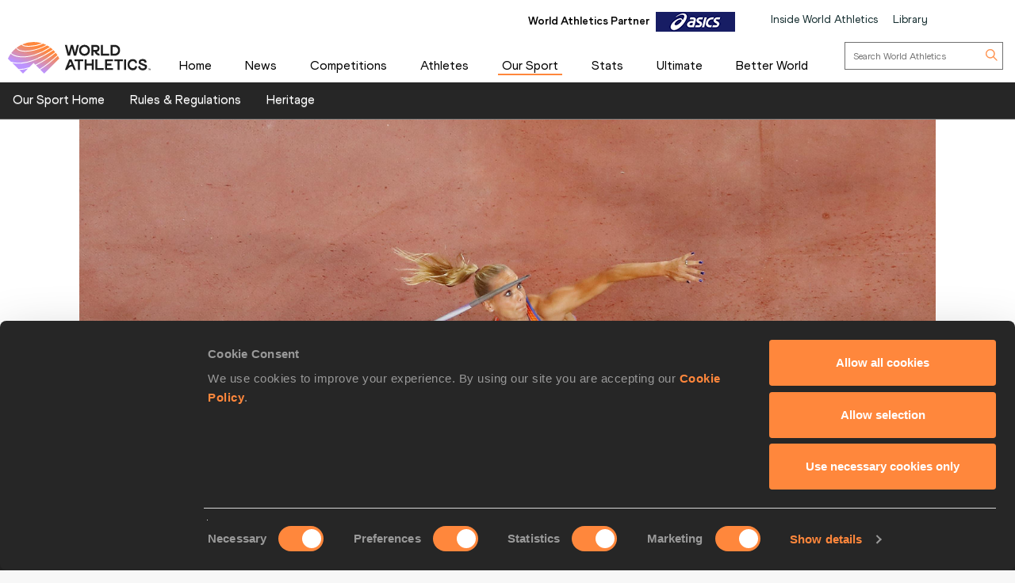

--- FILE ---
content_type: text/html; charset=utf-8
request_url: https://worldathletics.org/disciplines/combined-events/heptathlon
body_size: 25243
content:


<!DOCTYPE html>
<html lang="en">
<head>
    <meta charset="utf-8" />
    <meta name="viewport" content="width=device-width, initial-scale=1.0">

    <title>
        Heptathlon 
    </title>
    <link rel="canonical" href="https://worldathletics.org/disciplines/combined-events/heptathlon" />

    
    <meta charset="utf-8" />
    <meta name="Description" content="Read our guide on the heptathlon track and field event. Discover the seven events, understand the scoring system, and explore renowned heptathlon records." />
    <meta http-equiv="X-UA-Compatible" content="IE=edge">
    <meta name="viewport" content="width=device-width, initial-scale=1.0, maximum-scale=1.0, minimum-scale=1, user-scalable=yes">

    

    
    <link rel="shortcut icon" href="/favicon.ico" />
    
    

    
    <meta name="application-name" content="" />
    <meta name="msapplication-TileColor" content="#000000" />
    <meta name="msapplication-square70x70logo" content="/Assets/Images/layout/other-touch/tiny.png" />
    <meta name="msapplication-square150x150logo" content="/Assets/Images/layout/other-touch/square.png" />
    <meta name="msapplication-wide310x150logo" content="/Assets/Images/layout/other-touch/wide.png" />
    <meta name="msapplication-square310x310logo" content="/Assets/Images/layout/other-touch/large.png" />
    <meta name="msapplication-notification" content="frequency=30;polling-uri=http://notifications.buildmypinnedsite.com/?feed=https://worldathletics.org/news/rss&amp;id=1;polling-uri2=http://notifications.buildmypinnedsite.com/?feed=https://worldathletics.org/news/rss&amp;id=2;polling-uri3=http://notifications.buildmypinnedsite.com/?feed=https://worldathletics.org/news/rss&amp;id=3;polling-uri4=http://notifications.buildmypinnedsite.com/?feed=https://worldathletics.org/news/rss&amp;id=4;polling-uri5=http://notifications.buildmypinnedsite.com/?feed=https://worldathletics.org/news/rss&amp;id=5; cycle=1" />
    

    
    <link rel="alternate" type="application/rss+xml" title="RSS" href="/news/rss" />
    



    <script src="https://cdn.polyfill.io/v2/polyfill.min.js?features=es6,Array.prototype.includes,Element.prototype.closest"></script>

    
        <script>
        (function () {
            //using requestAnimationFrame to help prevent any janking effects caused
            //by the injected javascript
            var raf;
            if (!window.requestAnimationFrame) {
                raf = function (cb) { cb(); };
            } else {
                raf = window.requestAnimationFrame;
            }
            window.waitforJQ = function (cb) {
                if (window.jQuery) {
                    raf(function () {
                        cb(jQuery);
                    });
                } else {
                    setTimeout(function () {
                        waitforJQ(cb);
                    }, 250);
                }
            }
        }());
    </script>



    
    
        <meta property="og:title" name="title" content="World Athletics |  Heptathlon" />
        <meta property="og:type" name="type" content="website" />
        <meta property="og:url" name="url" content="https://worldathletics.org/disciplines/combined-events/heptathlon" />
        <meta property="og:site_name" name="site_name" content="worldathletics.org" />
        <meta name="twitter:card" content="summary" />
        <meta name="twitter:site" content="worldathletics.org" />
        <meta name="twitter:title" content="Heptathlon" />
            <meta property="og:image" name="image" content="https://media.aws.iaaf.org/media/Medium/7d41a4d3-a9a6-4273-a786-01ab4c47ea92.jpg?v=1079013162" />
            <meta property="thumbnail" name="image" content="https://media.aws.iaaf.org/media/Medium/7d41a4d3-a9a6-4273-a786-01ab4c47ea92.jpg?v=1079013162" />
            <meta name="twitter:image" content="https://media.aws.iaaf.org/media/Medium/7d41a4d3-a9a6-4273-a786-01ab4c47ea92.jpg?v=1079013162" />
            <meta property="og:description" content="Read our guide on the heptathlon track and field event. Discover the seven events, understand the scoring system, and explore renowned heptathlon records." />
            <meta name="twitter:description" content="Read our guide on the heptathlon track and field event. Discover the seven events, understand the scoring system, and explore renowned heptathlon records." />


    <meta name="apple-itunes-app" content="app-id=681225974">
    

    

    
    
    
    <!-- RequireJS -->
    <script src="/Assets/Scripts/requirejs/2.1.15/version/require.min.js?v=2146134028"></script>
    <!-- RequireJS -->
    

<script src="/Assets/Scripts/app/bundles/common.min.js?v=2146134028"></script>
<!-- RequireJS -->

<script>
    const enableHomePage2 = true;
        // contents of app.js:


        require.config({
            "baseUrl": "/Assets/Scripts/",
            "urlArgs": "v=2146134028",
            "waitSeconds": 360,
            "paths": {
            "jquery": "jquery",
            "jquery-cookie": "jquery-cookie",
            "knockout": "knockout",
            "knockout.validation": "knockout.validation.min",
            //  "bxslider": "bxslider",
            "bootstrap": "bootstrap",
            "slide-show": "slide-show",
            "masonry": "masonry",
            "dotdotdot": "dotdotdot",
            "datejs": "datejs",
            "tinysort": "tinysort",
            //"fileDownload": "fileDownload/jquery.fileDownload",
            //"download": "download/download",
            "jqote": "jqote",

            "global": "global",

            "text": "requirejs/text",

            "durandal": "durandal/js",
            "plugins": "durandal/js/plugins",
            "transitions": "durandal/js/transitions",
            "returnDataAsync": "app/returnDataAsync.min",
            "youtubePopup": "app/youtubePopup.min",
            "polyfills": "app/polyfills.min",
            "sharedKnockout": "app/sharedKnockout.min",
            "hn-context": "app/hn-context.min",
            "hn-value": "app/hn-value.min",
            "menu": "app/bundles/menu.min"

            },
            "shim": {

            "jquery-cookie": { "deps": ["jquery"] },
            "bootstrap": { "deps": ["jquery"], exports: "jQuery" },
            //  "bxslider": { "deps": ["jquery"], exports: "jQuery.fn.bxSlider" },
            "knockout.validation": { "deps": ["knockout"] },
            "masonry": { "deps": ["jquery"] },
            "dotdotdot": { "deps": ["jquery"] },
            "tinysort": { "deps": ["jquery"] },
            //"fileDownload": { "deps": ["jquery"] },
            "jqote": { "deps": ["jquery"], exports: "jQuery.fn.jqote" },

            },
            });
            require(["polyfills"]);
    require(["jquery"], function ($) {
        $(document).ready(function () {
            require(["https://worldathletics.org/Assets/Scripts/SSO/ui-options.js"], function () {
                 showAndHideSsoHtmlElements($);
                });

                require(["app/jquery.min"]); //load jquery
                require(["/Assets/Scripts/slide-show.js"], function () {
                    if (document.getElementById("slideshow"))
                    {
                        startFadeSlideShow();
                    }
                });
                if (enableHomePage2) {
                    require(["/Assets/Scripts/app/homev2/homev2.js"]);

                }


            require(["/Assets/Scripts/app/partnercarousel/partnercarousel.js"]);
                if (document.getElementsByClassName('youtubepopup')[0]) {
                    require(["youtubePopup"]);
                }
                require(["app/knockout.min"], function() {
                    require(["app/bxslider.min"]); //load bxslider
                    if (document.getElementById('mediaGallery') || document.getElementById('docsGallery')) {
                        require(["app/masonry.min"]); //load masonry
                    }
                    if (document.getElementsByClassName('truncate')[0]) {
                        require(["app/dotdotdot.min"]); //load dotdotdot
                    }
                }); //load knockout


                if (!/iaaf-cookie-banner/.test(document.cookie)) {
                    require(["app/cookieBanner"]);
                }

            });
            });

            require(["app/bootstrap.min"]); //load bootstrap
            require(["/Areas/Responsive/Assets/Scripts/app/bycategory.js"]);
            require(["/Areas/Responsive/Assets/Scripts/app/bydiscipline.js"]);



</script>
<!-- RequireJS -->
    
    

    <script type="application/ld+json">
        {
        "@context": "http://schema.org",
        "@type": "WebSite",
        "url": "https://worldathletics.org/",
        "potentialAction": {
        "@type": "SearchAction",
        "target": "https://worldathletics.org/search/?q={search_term_string}",
        "query-input": "required name=search_term_string"
        }
        }
    </script>

    


    <script>
        (function (h, o, t, j, a, r) {
            h.hj = h.hj || function () { (h.hj.q = h.hj.q || []).push(arguments) };
            h._hjSettings = { hjid: 505088, hjsv: 5 };
            a = o.getElementsByTagName('head')[0];
            r = o.createElement('script'); r.async = 1;
            r.src = t + h._hjSettings.hjid + j + h._hjSettings.hjsv;
            a.appendChild(r);
        })(window, document, '//static.hotjar.com/c/hotjar-', '.js?sv=');
    </script>
    
    <link href="/Assets/Styles/style.min.css?v=2146134028" rel="stylesheet" />
            <link href="/Assets/Styles/Homev2/FooterV2.css?v=2146134028" rel="stylesheet" />


    
    <style type="text/css">
        a[href="http://m.iaaf.org"] {
  	display: none !important;
  }


a[href="/responsive/download/medicalregistration"] {
  	display: none !important;
  }
.full-width-banner:before {background-image: none !important;}

div.countdownWrap
{
display:none !important;
}

a#hs-running-webinar
{
display:none !important;
}


body.iaaforg .nav-tabs.nav-comp>li.active>a, body.iaaforg .nav-tabs.nav-comp>li:focus>a {
color: #666 !important;
}

body.iaaforg .tab-mobile-navigation.timetable>button.navbar-toggle span, body.iaaforg .tab-mobile-navigation.timetable>button.navbar-toggle i {
color: #000026;
}

.nav-tabs.nav-results>li.active>a, .nav-tabs.nav-results>li:focus>a {
background-color: #31314f !important;
}

@media (max-width: 767px) {
    .news-gallery {
        display: none !important;
    }
}

.temp-search .media-grid img { display: none !important; }
.temp-search .media-grid .col-md-9 {width: 100% !important;}

.pre-awards a {
    font-size: 2.8em !important; 
}

div.banner-holder img
{
max-width:1080px;
}
@media (max-width: 600px) {
  .pre-awards a {
    font-size: 2.3em !important; 
  }
}

.iaaflogo.white {
    background: url(https://www.iaaf.org/Assets/Images/layout/iaaf-mobile.png) no-repeat 50% 50% transparent !important;
    background-size: contain !important;
}

._spikesLogo {
    background: url(https://www.iaaf.org/Assets/Images/layout/_spikes.png) 50% 50% no-repeat #feed01 !important;
    background-size: contain !important;
}

._spikesTransparentLogo {
    background-image: url(https://www.iaaf.org/Assets/Images/layout/_spikestransparent.png) !important;
}

.fa.fa-spikes {
    background: url(https://www.iaaf.org/Assets/Images/layout/spikes.png) 50% 50% no-repeat #feed01 !important;
    background-size: 80% !important;
display: none;
}

.dl-banner {
    padding-top: 13px;
margin-top:10px;
height:100px;
}

.athlete-index-intro {
    display: none;
}
.slideshow-container .heading-left
{
top:32% !important;
}
body.body--reskin.documents .site-container .panel-group>.panel>.panel-heading h4 a { color: white !important; }
body.body--reskin.ui.dev-center .site-container .dev-center-list ul li {
    padding: 5px 0px 5px 5px !important;
}
body.body--reskin.ui.dev-center .site-container .dev-center-list ul li:nth-child(odd) {
    background-color: #f6f9f9;
}
body.body--reskin.world-rankings .wr-rules__body .records-table tr:nth-child(even)
{
background-color: #f3f3f3 !important;
}

body.body--reskin.constitution .site-container .panel-group>.panel>.panel-heading h4 a::after {
    content: "\25b6";
    display: block;
    transition: all 0.4s;
color: white !important;
    transform: rotate(90deg);
}
.top-list-filter
{
color: black;
}
.toplist-filters-wrapper select
{
color:black;
}
.documents-table-panel module
{
margin-left: 0px !important;
}

div#headingextreme-environments a
{
background-color:#FF873C  !important;
}
div#headingextreme-environments a:before
{
content:"";
display:inline-block;
background: url("https://iaafmedia.s3.amazonaws.com/infographic.png") no-repeat;
position:relative;
top:5px;
width: 40px;
height: 26px;
}
div#headingnutrition-in-athletics a
{
background-color:#FF873C  !important;
}
div#headingnutrition-in-athletics a:before
{
content:"";
display:inline-block;
background: url("https://iaafmedia.s3.amazonaws.com/infographic.png") no-repeat;
position:relative;
top:5px;
width: 40px;
height: 26px;
}
div#headingnutrition-infographics a
{
background-color:#FF873C  !important;
}
div#headingnutrition-infographics a:before
{
content:"";
display:inline-block;
background: url("https://iaafmedia.s3.amazonaws.com/infographic.png") no-repeat;
position:relative;
top:5px;
width: 40px;
height: 26px;
}
div#headingpelvic-floor-health a
{
background-color:#FF873C  !important;
}
div#headingpelvic-floor-health a:before
{
content:"";
display:inline-block;
background: url("https://iaafmedia.s3.amazonaws.com/infographic.png") no-repeat;
position:relative;
top:5px;
width: 40px;
height: 26px;
}
body.body--reskin.termConditions .outer-container .ui-privacy-table ol {
    margin: 0px;
    padding: 20px !important;}

@media screen and (min-width: 400px) {
.morinagatwo
{
max-width: 65%;
}
}
@media (max-width: 390px) {
  .morinagaone {
    width: 100%;
  }
 .morinagatwo {
    width: 100%;
  }
}
    </style>
    
    

    <link rel="apple-touch-icon" href="/Assets/Manifest/icons/256x256.png" />
    <link rel="apple-touch-icon" sizes="72x72" href="/Assets/Manifest/icons/72x72.png" />
    <link rel="apple-touch-icon" sizes="114x114" href="/Assets/Manifest/icons/114x114.png" />
    <link rel="apple-touch-icon" sizes="144x144" href="/Assets/Manifest/icons/144x144.png" />

    <meta name="apple-mobile-web-app-capable" content="yes" />
    <meta name="apple-mobile-web-app-status-bar-style" content="#ff2534" />

    <link rel="manifest" href="/Assets/Manifest/manifest.json" />

    
    <script type="text/javascript" charset="utf-8">
        window.dataLayer = window.dataLayer || [];
        window.dataLayer.push(dataLayer);
</script>
<!-- Google Tag Manager -->
<script>
    (function (w, d, s, l, i) {
        w[l] = w[l] || []; w[l].push({
            'gtm.start':
                new Date().getTime(), event: 'gtm.js'
        }); var f = d.getElementsByTagName(s)[0],
            j = d.createElement(s), dl = l != 'dataLayer' ? '&l=' + l : ''; j.async = true; j.src =
                'https://www.googletagmanager.com/gtm.js?id=' + i + dl + '&gtm_auth=26-RnVSqT8Bvd2HA-5tbhw&gtm_preview=env-2&gtm_cookies_win=x'; f.parentNode.insertBefore(j, f);
        })(window, document, 'script', 'dataLayer', 'GTM-5XXBVM6');</script>
<!-- End Google Tag Manager -->



</head>
<body class="iaaforg body--reskin discipline"
      data-bind="css: { 'media' : iaaf.navSelect === 'Media' || iaaf.navSelect === 'MediaType' }">
    
    <!-- Google Tag Manager (noscript) -->
<noscript>
    <iframe src="https://www.googletagmanager.com/ns.html?id=GTM-5XXBVM6')"
            height="0" width="0" style="display:none;visibility:hidden"></iframe>
</noscript>
<!-- End Google Tag Manager (noscript) -->



    <!--googleoff: index-->
    
    
    



<header class="siteHeader">
    <div class="headerContent">
        <div class="headerTop">
            <div class="container-fluid">

                <div class="headerTop_Content">
                    <div class="topNavOuter">
                        <!-- Crousal Outer Strat -->
                        <div class="crousalMain">
                            <div class="partner">
                                
                                <ul id="sponsorsDesktop" class="sponsorsBanner">
                                    <li class="sponsors active">
                                        <a href="http://www.asics.com/" target="_blank">
                                            <img src="https://media.aws.iaaf.org/partners/ASICS-small.png" class="sponsorsBanner__logo">
                                        </a>
                                        <span class="label">World Athletics Partner</span>

                                    </li>
                                    <li class="sponsors">
                                        <a href="https://www.ntnglobal.com/en/index.html" target="_blank">
                                            <img src="https://iaafmedia.s3.amazonaws.com/partners/NTN_blue.png" class="sponsorsBanner__logo">
                                        </a>
                                        <span class="label">World Athletics Partner</span>

                                    </li>
                                    <li class="sponsors">
                                        <a href="http://www.seiko.co.jp/en/index.php" target="_blank">
                                            <img src="https://media.aws.iaaf.org/partners/SEIKO-small.png" class="sponsorsBanner__logo">
                                        </a>
                                        <span class="label">World Athletics Partner</span>

                                    </li>
                                    <li class="sponsors">
                                        <a href="http://www.global.tdk.com/" target="_blank">
                                            <img src="https://media.aws.iaaf.org/partners/TDK-small.png" class="sponsorsBanner__logo">
                                        </a>
                                        <span class="label">World Athletics Partner</span>

                                    </li>
                                    <li class="sponsors">
                                        <a href="https://www.tbs.co.jp/" target="_blank">
                                            <img src="https://media.aws.iaaf.org/partners/TBS-small.png" class="sponsorsBanner__logo">
                                        </a>
                                        <span class="label">World Athletics Media Partner</span>

                                    </li>
                                    

                                    <li class="sponsors">
                                        <a href="https://www.mondoworldwide.com/emea/en/sport/track-and-field/" target="_blank">
                                            <img src="https://media.aws.iaaf.org/partners/MONDO-small.png" class="sponsorsBanner__logo">
                                        </a>
                                        <span class="label">World Athletics Suppliers</span>

                                    </li>
                                    <li class="sponsors">
                                        <a href="https://www.pinsentmasons.com/" target="_blank">
                                            <img src="https://media.aws.iaaf.org/partners/pinsentmasons_small.png" class="sponsorsBanner__logo">
                                        </a>
                                        <span class="label">World Athletics Suppliers</span>
                                    </li>
                                </ul>
                            </div>
                        </div>
                        <!-- Crousal Outer End -->
                        <div class="topNavWA">
                            <nav class="topNav">
                                <ul class="topNavList">
                                    <li id="main-nav-iwa">
                                        <a href="/about-iaaf">Inside World Athletics</a>
                                    </li>
                                    <li>
                                        <a id="library-main-nav" href="/library">Library</a>
                                    </li>
                                    
                                    <li>
                                        <a id="login-main-nav" href="https://worldathletics.org/login" style="display: none;">Login</a>
                                    </li>

                                    <li>
                                        <a id="register-main-nav" href="https://identity.worldathletics.org/registration?source=waw" style="display: none;">Register</a>
                                    </li>
                                    
                                    <li>
                                        <a id="myprofile-main-nav" href="https://identity.worldathletics.org/user-profile" style="display: none;"> My Profile </a>
                                    </li>
                                    <li>
                                        <a id="logout-main-nav" href="https://identity.worldathletics.org/logout?source=waw" style="display: none;">Logout</a>
                                    </li>
                                    
                                    <li>
                                        <a id="home-main-nav" href="/"> <span class="homeIcon"><img src="/Assets/Images/homeIcon.svg" /></span> Home</a>
                                    </li>

                                </ul>
                            </nav>
                        </div>
                    </div>
                </div>
            </div>
        </div>


        <div class="headerMain mainMenu-new-ui">
            <!-- New Menu +  Mobile View S-->

            <nav class="navbar navbar-default">
                <div class="container-fluidd">
                    <div class="logoWrap">
                        <div class="logo">
                            <a href="/"><img src="https://media.aws.iaaf.org/logos/wa-logo.svg" alt="World Athletics"></a>
                        </div>
                    </div>
                    <div class="mainNavOuter">

                        <div class="navbar-header">
                            <button type="button" class="navbar-toggle collapsed" data-toggle="collapse" data-target="#bs-example-navbar-collapse-1" aria-expanded="false">
                                <div class="burgerMenu">
                                    <img src="/assets/images/hamburger-menu.svg">
                                </div>
                                <div class="crossMenu"><img src="/assets/images/icon-close.svg" alt="cross"></div>
                            </button>

                        </div>
                        <div class="collapse navbar-collapse" id="bs-example-navbar-collapse-1">

                            <!-- Main Menu for all devices start -->
                            <ul id="menu_wa" class="nav navbar-nav">
                                <li>
                                    <a id="main-nav-home" href="/">Home</a>
                                </li>

                                <li class="hidden-xs hidden-sm visible-md visible-lg">
                                    <a id="main-nav-news" href="/news">News</a>
                                </li>
                                <!-- Mobile view NEWS dropdown -->
                                <li class="dropdown hidden-md hidden-lg visible-xs visible-sm">
                                    <a href="/news" class="dropdown-toggle" data-toggle="dropdown" role="button" aria-haspopup="true" aria-expanded="false">News <span class="arrow_Menu"><i class="fa fa-angle-down"></i></span></a>
                                    <ul class="dropdown-menu">
                                        <li><a id="news-all1" href="/news">All</a></li>
                                        <li><a id="news-news1" href="/news/news">News</a></li>
                                        <li><a href="/news/press-releases">Press Releases</a></li>
                                        <li><a id="news-report1" href="/news/report">Report</a></li>
                                        <li><a id="news-reviews1" href="/news/preview">Previews</a></li>
                                        <li><a id="news-features1" href="/news/features">Features</a></li>
                                        <li><a id="news-series1" href="/news/series">Series</a></li>
                                        <li><a href="/news/press-registration">Register for Press Releases</a></li>
                                    </ul>
                                </li>
                                <!-- end -->
                                <li class="hidden-xs hidden-sm visible-md visible-lg">
                                    <a id="main-nav-competetion" href="/competitions">Competitions</a>
                                </li>
                                <!-- Mobile view competitions dropdown -->
                                <li class="dropdown hidden-md hidden-lg visible-xs visible-sm">
                                    <a href="/competitions" class="dropdown-toggle" data-toggle="dropdown" role="button" aria-haspopup="true" aria-expanded="false">Competitions <span class="arrow_Menu"><i class="fa fa-angle-down"></i></span></a>
                                    <ul class="dropdown-menu">
                                        <li><a id="our-competition-home1" href="/competitions">Competitions Home</a></li>
                                        <li><a id="our-competition1" href="/competition">Our Competitions</a></li>
                                        <li><a id="our-competition-calender1" href="/competition/calendar-results">Calendar & Results</a></li>
                                        <li><a id="our-competition-tickets1" href="/tickets">Tickets</a></li>
                                        <li><a id="our-competition-hosting1" href="/hosting">Hosting</a></li>
                                        

                                    </ul>
                                </li>
                                <!-- end -->
                                <li class="hidden-xs hidden-sm visible-md visible-lg">
                                    <a id="main-nav-athletes" href="/athletes-home">Athletes</a>
                                </li>
                                <!-- Mobile view Athletes dropdown -->
                                <li class="dropdown hidden-md hidden-lg visible-xs visible-sm">
                                    <a href="/athletes-home" class="dropdown-toggle" data-toggle="dropdown" role="button" aria-haspopup="true" aria-expanded="false">Athletes <span class="arrow_Menu"><i class="fa fa-angle-down"></i></span></a>
                                    <ul class="dropdown-menu">
                                        <li> <a id="a-athletes-home1" href="/athletes-home">Athletes Home</a></li>
                                        <li><a id="a-world-rankings1" href="/world-rankings/introduction">World Rankings</a></li>
                                        <li><a id="a-profiles1" href="/athletes">Profiles</a></li>
                                        <li><a id="a-awards1" href="/awards">Awards</a></li>
                                        <li><a id="a-spikes1" href="https://spikes.iaaf.org/">Spikes</a></li>
                                        <li><a id="a-representatives1" href="/athletes/athlete-representatives">Athletes' Representatives</a></li>
                                        <li><a id="a-transfer1" href="/about-iaaf/documents/research-centre#collapseathlete-transfer-of-allegiance">Transfer of Allegiance</a></li>
                                        <li><a id="a-commission1" href="/about-iaaf/structure/commissions">Athletes Commission</a></li>
                                    </ul>
                                </li>
                                <!-- end -->
                                <li class="hidden-xs hidden-sm visible-md visible-lg">
                                    <a id="main-nav-disciplines" href="/our-sport">Our Sport</a>
                                </li>
                                <!-- Mobile view Our Sport dropdown -->
                                <li class="dropdown hidden-md hidden-lg visible-xs visible-sm">
                                    <a href="/our-sport" class="dropdown-toggle" data-toggle="dropdown" role="button" aria-haspopup="true" aria-expanded="false">Our Sport <span class="arrow_Menu"><i class="fa fa-angle-down"></i></span></a>
                                    <ul class="dropdown-menu">
                                        <li><a id="d-disciplines1" href="/our-sport">Our Sport Home</a></li>
                                        <li><a id="d-rules1" href="/about-iaaf/documents/rules-regulations">Rules & Regulations</a></li>
                                        <li><a id="d-heritage1" href="/heritage">Heritage</a></li>
                                    </ul>
                                </li>
                                <!-- end -->
                                <li class="hidden-xs hidden-sm visible-md visible-lg">
                                    <a id="main-nav-statszone" href="/stats-zone">Stats</a>
                                </li>
                                <!-- Mobile view Stats Zone dropdown -->
                                <li class="dropdown hidden-md hidden-lg visible-xs visible-sm">
                                    <a href="/stats-zone" class="dropdown-toggle" data-toggle="dropdown" role="button" aria-haspopup="true" aria-expanded="false">Stats <span class="arrow_Menu"><i class="fa fa-angle-down"></i></span></a>
                                    <ul class="dropdown-menu">
                                        <li><a href="/stats-zone">Stats Home</a></li>
                                        <li><a href="/competition/calendar-results">Calendar & Results</a></li>
                                        <li><a href="/records/toplists">Toplists</a></li>
                                        <li><a href="/records/by-category/world-records">Records</a></li>
                                        <li><a href="/records/send-competition-results">Send Competition Results</a></li>
                                        <li><a href="/world-rankings/introduction">World Rankings</a></li>
                                        
                                    </ul>
                                </li>
                                <!-- end -->
                                <li>
                                    <a id="main-nav-ultimate" href="/competitions/world-athletics-ultimate-championship">Ultimate</a>
                                </li>
                                <li class="hidden-xs hidden-sm visible-md">
                                    <a id="main-nav-beactive" href="/personal-best">Personal Best</a>
                                </li>
                                <!-- Mobile view Be Active dropdown -->
                                <li class="dropdown hidden-md hidden-lg visible-xs visible-sm hidden-xs" aria-hidden="true">
                                    <a href="/personal-best" class="dropdown-toggle" data-toggle="dropdown" role="button" aria-haspopup="true" aria-expanded="false">Be Active <span class="arrow_Menu"><i class="fa fa-angle-down"></i></span></a>
                                    <ul class="dropdown-menu">
                                        <li><a href="/personal-best">Personal Best</a></li>
                                        <li><a href="/personal-best/lifestyle">Lifestyle</a></li>
                                        <li><a href="/personal-best/performance">Performance</a></li>
                                        <li><a href="/personal-best/culture">Culture</a></li>
                                    </ul>
                                </li>
                                <!-- end -->
                                <li style="margin-right: -10px;">
                                    <a id="main-nav-abw" href="/athletics-better-world">Better World</a>
                                </li>
                                <li class="dropdown hidden-md hidden-lg visible-xs visible-sm bgColorLightGray">
                                    <a href="/about-iaaf" role="button" aria-haspopup="true" aria-expanded="false">Inside World Athletics</a>
                                </li>


                                <!-- Mobile view Library dropdown -->
                                <li class="dropdown hidden-md hidden-lg visible-xs visible-sm bgColorLightGray">
                                    <a href="/library" role="button" aria-haspopup="true" aria-expanded="false">Library</a>
                                </li>
                                <!-- end -->
                            </ul>


                            <!-- Main Menu for all devices End -->
                            <!-- Menu for Inside work ethletics start -->
                            <ul id="menu_iwa" class="nav navbar-nav" style="display:none;">
<li class="hidden-xs hidden-sm visible-md visible-lg"><a id="iwa-our-organisation" href="/about-iaaf">Our Organisation</a></li>
<li class="hidden-xs hidden-sm visible-md visible-lg"><a id="iwa-health-science" href="/about-iaaf/health-science">Health & Science</a></li>
<li class="hidden-xs hidden-sm visible-md visible-lg"><a id="iwa-kids-athletics" href="/kids-athletics">Kids Athletics</a></li>
<li class="hidden-xs hidden-sm visible-md visible-lg"><a id="iwa-development" href="/development/vision">Development</a></li>
<li class="hidden-xs hidden-sm visible-md visible-lg"><a id="iwa-anti-doping" href="/about-iaaf/anti-doping">Anti Doping</a></li>

<li class="hidden-xs hidden-sm visible-md visible-lg"><a id="iwa-better-world" href="/athletics-better-world">Better World</a></li>
<li class="hidden-xs hidden-sm visible-md visible-lg"><a id="iwa-partners" href="/about-iaaf/partners">Official Partners</a></li>






<li class="hidden-md hidden-lg visible-xs visible-sm"><a id="main-nav-home" href="/">Home</a></li>
<!-- Mobile view Inside World Athletics dropdown -->
<li class="dropdown hidden-md hidden-lg visible-xs visible-sm">
    <a href="/about-iaaf" class="dropdown-toggle" data-toggle="dropdown" role="button" aria-haspopup="true" aria-expanded="false">Inside World Athletics <span class="arrow_Menu"><i class="fa fa-angle-down"></i></span></a>
    <ul class="dropdown-menu">
        <li><a id="iwa-our-organisation1" href="/about-iaaf">Our Organisation</a></li>
        <li><a id="iwa-health-science1" href="/about-iaaf/health-science">Health & Science</a></li>
        <li><a id="iwa-kids-athletics1" href="/kids-athletics">Kids Athletics</a></li>
        <li><a id="iwa-development1" href="/development/vision">Development</a></li>
        <li><a id="iwa-anti-doping1" href="/about-iaaf/anti-doping">Anti Doping</a></li>
        <li><a id="iwa-better-world1" href="/athletics-better-world">Better World</a></li>
        <li><a id="iwa-partners1" href="/about-iaaf/partners">Official Partners</a></li>
    </ul>
</li>
<!-- Mobile view Library dropdown -->
<li class="dropdown hidden-md hidden-lg visible-xs visible-sm">
    <a class="dropdown-toggle" data-toggle="dropdown" role="button" aria-haspopup="true" aria-expanded="false">Library <span class="arrow_Menu"><i class="fa fa-angle-down"></i></span></a>
    <ul class="dropdown-menu">
        <li><a href="/library">Library Home</a></li>
        <li><a href="/about-iaaf/documents/book-of-rules">Constitution & Book of Rules</a></li>
        <li><a href="/about-iaaf/documents/strategic-plans-and-reports">Strategic Plans and Reports</a></li>
        <li><a href="/about-iaaf/documents/elections-appointments">Elections & Appointments</a></li>
        <li><a href="/about-iaaf/documents/member-federation-resource-centre">Member Federation Resource Centre</a></li>
        <li><a href="/about-iaaf/documents/technical-information">Technical Information</a></li>
        <li><a href="/about-iaaf/documents/research-centre">Research Centre</a></li>
        <li><a href="/about-iaaf/documents/health-science">Health & Science</a></li>
        <li><a href="/about-iaaf/documents/education">Education</a></li>
        <li><a href="/about-iaaf/documents/congress">Congress</a></li>
        <li><a href="/about-iaaf/documents/council">Council</a></li>
        <li><a href="/about-iaaf/documents/commissions">Commissions</a></li>
    </ul>
</li>
<!-- end -->

                            </ul>
                            <!-- Menu for Inside work ethletics End -->


                            <div class="search">
                                <div class="searchForm">
                                    <form role="search" action="/search" method="get" onsubmit="submitSearch(this); return false;">
                                        <input aria-label="search box" type="text" name="q" class="searchField" placeholder="Search World Athletics">
                                        <button type="submit" class="searchBtn">
                                            <img class="searchIcon" src="/assets/images/search-icon.svg">
                                        </button>
                                    </form>
                                </div>
                            </div>

                            <div class="uparrow hidden-md hidden-lg">
                                <div type="button" class="arrowUpBtn" data-toggle="collapse" data-target="#bs-example-navbar-collapse-1" aria-expanded="false">
                                    <img src="/assets/images/chev-double-up.svg">
                                </div>

                            </div>
                        </div>
                        <div class="partnerMob hidden-md hidden-lg">
                            

                        </div>

                    </div>


                    <!-- Crousal Mobile View S -->
                    <div class="crousalMobile hidden-md hidden-lg visible-xs visible-sm">
                        <div class="crousalMain ">

                            <div class="partner">
                                
                                <ul id="sponsorsMobile" class="sponsorsBanner">
                                    <li class="sponsors active">
                                        <a href="http://www.asics.com/" target="_blank">
                                            <img src="https://media.aws.iaaf.org/partners/ASICS-small.png" class="sponsorsBanner__logo">
                                        </a>
                                        <span class="label">World Athletics Partner</span>

                                    </li>
                                    <li class="sponsors">
                                        <a href="https://www.ntnglobal.com/en/index.html" target="_blank">
                                            <img src="https://iaafmedia.s3.amazonaws.com/partners/NTN_blue.png" class="sponsorsBanner__logo">
                                        </a>
                                        <span class="label">World Athletics Partner</span>

                                    </li>
                                    <li class="sponsors">
                                        <a href="http://www.seiko.co.jp/en/index.php" target="_blank">
                                            <img src="https://media.aws.iaaf.org/partners/SEIKO-small.png" class="sponsorsBanner__logo">
                                        </a>
                                        <span class="label">World Athletics Partner</span>

                                    </li>
                                    <li class="sponsors">
                                        <a href="http://www.global.tdk.com/" target="_blank">
                                            <img src="https://media.aws.iaaf.org/partners/TDK-small.png" class="sponsorsBanner__logo">
                                        </a>
                                        <span class="label">World Athletics Partner</span>

                                    </li>
                                    <li class="sponsors">
                                        <a href="https://www.tbs.co.jp/" target="_blank">
                                            <img src="https://media.aws.iaaf.org/partners/TBS-small.png" class="sponsorsBanner__logo">
                                        </a>
                                        <span class="label">World Athletics Media Partner</span>
                                    </li>
                                    

                                    <li class="sponsors">
                                        <a href="https://www.mondoworldwide.com/emea/en/sport/track-and-field/" target="_blank">
                                            <img src="https://media.aws.iaaf.org/partners/MONDO-small.png" class="sponsorsBanner__logo">
                                        </a>
                                        <span class="label">World Athletics Suppliers</span>
                                    </li>
                                    <li class="sponsors">
                                        <a href="https://www.pinsentmasons.com/" target="_blank">
                                            <img src="https://media.aws.iaaf.org/partners/pinsentmasons_small.png" class="sponsorsBanner__logo">
                                        </a>
                                        <span class="label">World Athletics Suppliers</span>
                                    </li>
                                </ul>
                            </div>
                        </div>
                    </div>
                    <!-- Crousal Mobile View E -->


                </div>
            </nav>

            <!-- New Menu Plus Mobile view  End-->
        </div>



    </div>

    <script>
        function submitSearch(form) {
            var searchQuery = form.q.value; // Gets the value of the input field named 'q'
            window.location = '/search?q=' + encodeURIComponent(searchQuery);
        }
        var eventDate = new Date("08/19/2023 00:00:00 AM");
        var currentDatetime = new Date();
        var diff = currentDatetime.getTimezoneOffset();
        var Difference_In_Time = (eventDate.getTime() - currentDatetime.getTime()) / 1000;


        //var upgradeTime = Math.round(Difference_In_Time) + (diff * 100); // in seconds
        var seconds = Math.round(Difference_In_Time);
        function timer() {
            var days = Math.floor(seconds / 24 / 60 / 60);
            var hoursLeft = Math.floor((seconds) - (days * 86400));
            var hours = Math.floor(hoursLeft / 3600);
            var minutesLeft = Math.floor((hoursLeft) - (hours * 3600));
            var minutes = Math.floor(minutesLeft / 60);
            var remainingSeconds = seconds % 60;
            function pad(n) {
                return (n < 10 ? "0" + n : n);
            }
            document.getElementById('countdown').innerHTML = pad(days) + '<span class="timertxt">D </span>' + pad(hours) + '<span class="timertxt">H </span>' + pad(minutes) + '<span class="timertxt">M </span>' + pad(remainingSeconds) + '<span class="timertxt">S </span>';
            if (seconds == 0) {
                clearInterval(countdownTimer);
                document.getElementById('countdown').innerHTML = "Completed";
            } else {
                seconds--;
            }
        }
        var countdownTimer = setInterval('timer()', 1000);
    </script>

    <a href="https://www.worldathletics.org/competitions/world-athletics-championships/budapest23">
        <div class="countdownWrap">
            <div class="countdownInner">
                <div class="countdown">
                    <span class="countdownLabel">
                        <img src="/assets/images/seiko-logo-white.svg"> Countdown
                    </span>
                    <span class="countdownWrap">
                        <span id="countdown" class="timer"></span>
                    </span>
                </div>
                <div class="eventNameDate">
                    World Athletics Championships
                    <span class="dateEventName">Budapest23</span>
                    <span class="hidden-xs">19 Aug - 27 Aug 2023</span>
                </div>
            </div>
        </div>
    </a>
</header>



<div class="inner-menu">
    <div class="" id="innerMenu">
        <div id="menu_about_iaaf" style="display:none">
            <div id="menu_our_organisation" style="display:none;">
                <div class="menu-container">





<div class="menuSliderOuter">
    <div class="slides">
        <input checked type="radio" name="slider" id="slide1" class="set" />
        <input type="radio" name="slider" id="slide2" class="set" />
        <input type="radio" name="slider" id="slide3" class="set" />
        <input type="radio" name="slider" id="slide4" class="set" />

        <div class="mask">
            <div class="overflow">
                <ul class="nav navbar-nav navbar-left">
                    <li class="slide"><a id="oo-about-iaaf" href="/about-iaaf">Introduction</a></li>
                    <li class="slide"><a id="oo-structure" href="/about-iaaf/structure/intro">Structure</a></li>
                    <li class="slide"><a id="oo-employment" href="/about-iaaf/employment">Employment</a></li>
                    <li class="slide"><a id="oo-tenders" href="/about-iaaf/tenders">Tenders</a></li>
                    <li class="slide"><a id="oo-contact-us" href="/about-iaaf/contact-us">Contact</a></li>
                    <li class="slide"><a id="oo-newsletter-registration" href="/about-iaaf/newsletter-registration">Newsletters</a></li>

                </ul>
            </div>
        </div>

        <div id="controls" class="control" onclick="">
            <label for="slide1"><img src="/assets/images/chev-double-up.svg"></label>
            <label for="slide2"><img src="/assets/images/chev-double-up.svg"></label>
            <label for="slide3"><img src="/assets/images/chev-double-up.svg"></label>
            <label for="slide4"><img src="/assets/images/chev-double-up.svg"></label>
        </div>
    </div>
</div>






<script>

     //   function setOrganizationActives() {
     //       debugger;
        //	linkObj = document.getElementById('menu_about_iaaf').getElementsByTagName('a');
        //	var checkIntroIsSelected = document.location.href.endsWith("about-iaaf");
        //	for (i = 0; i < linkObj.length; i++) {
        //		if (document.location.href.indexOf(linkObj[i].id) > 0) {
        //			linkObj[i].classList.add("active");
        //		}
        //		else if (checkIntroIsSelected) {
        //			document.getElementById('about-into').classList.add("active");
        //		}
        //		else {
        //			linkObj[i].classList.remove("active");
        //		}
        //	}

        //}




</script>


                </div>
            </div>

            <div id="menu_health_science" style="display:none">
                <div class="menu-container">



<div class="menuSliderOuter">
    <div class="slides">
        <input checked type="radio" name="slider2" id="slide_1_healthScience" class="set" />
        <input type="radio" name="slider2" id="slide_2_healthScience" class="set" />
        <input type="radio" name="slider2" id="slide_3_healthScience" class="set" />
        <input type="radio" name="slider2" id="slide_4_healthScience" class="set" />

        <div class="mask">
            <div class="overflow">
                <ul class="nav navbar-nav navbar-left">
                    <li class="slide"><a id="hs-intro" href="/about-iaaf/health-science">Introduction</a></li>
                    <li class="slide"><a id="hs-next-event" href="/about-iaaf/health-science/next-events">Next Courses</a>
                    <li class="slide"><a id="hs-running-webinar" href="/about-iaaf/health-science/endurance-running-medicine-webinars">Endurance Running Webinars</a>
                    <li class="slide"><a id="hs-register" href="/responsive/download/medicalregistration">Register</a></li>
                    <li class="slide"><a id="hs-outbreak" href="/about-iaaf/health-science/risk-assessment">Outbreak Prevention Tools</a></li>
                    <li class="slide"><a id="hs-wairec" href="/about-iaaf/health-science/wairec">Research Ethics Committee</a></li>
                </ul>
            </div>
        </div>

        <div id="controls" class="control_healthScience" onclick="">
            <label for="slide_1_healthScience"><img src="/assets/images/chev-double-up.svg"></label>
            <label for="slide_2_healthScience"><img src="/assets/images/chev-double-up.svg"></label>
            <label for="slide_3_healthScience"><img src="/assets/images/chev-double-up.svg"></label>
            <label for="slide_4_healthScience"><img src="/assets/images/chev-double-up.svg"></label>
        </div>
    </div>
</div>








                </div>
            </div>


            <div id="menu_development" style="display:none">
                <div class="menu-container">
<!--<ul class="nav navbar-nav navbar-left">
    <li><a id="dev-intro" href="/development/vision">Introduction</a></li>
    <li><a id="dev-development-center" href="/athletics-development/development-centre/adc-asia">Areas</a>
    <li><a id="dev-development-community" href="/development/community/solidarity">Development Community</a></li>
    <li><a id="dev-atc" href="/development/community/atc">ATC's</a></li>

</ul>-->


<div class="menuSliderOuter">
    <div class="slides">
        <input checked type="radio" name="slider3" id="slide_1_dev" class="set" />
        <input type="radio" name="slider3" id="slide_2_dev" class="set" />
        <input type="radio" name="slider3" id="slide_3_dev" class="set" />
        <input type="radio" name="slider3" id="slide_4_dev" class="set" />

        <div class="mask">
            <div class="overflow">
                <ul class="nav navbar-nav navbar-left">
                    <li class="slide"><a id="dev-intro" href="/development/vision">Introduction</a></li>
                    <li class="slide"><a id="dev-development-center" href="/athletics-development/development-centre/adc-asia">Areas</a>
                    <li class="slide"><a id="dev-development-community" href="/development/community/solidarity">Development Community</a></li>
                    <li class="slide"><a id="dev-atc" href="/development/community/atc">ATC's</a></li>

                </ul>
            </div>
        </div>

        <div id="controls" class="control_dev" onclick="">
            <label for="slide_1_dev"><img src="/assets/images/chev-double-up.svg"></label>
            <label for="slide_2_dev"><img src="/assets/images/chev-double-up.svg"></label>
            <label for="slide_3_dev"><img src="/assets/images/chev-double-up.svg"></label>
            <label for="slide_4_dev"><img src="/assets/images/chev-double-up.svg"></label>
        </div>
    </div>
</div>

                </div>
            </div>
        </div>


        <div class="navOuterSec">
            <div class="menu-container">
                <div id="menu_news" style="display:none">



<div class="menuSliderOuter">
    <div class="slides">
        <input checked type="radio" name="slider4" id="slide_1_mnews" class="set" />
        <input type="radio" name="slider4" id="slide_2_mnews" class="set" />
        <input type="radio" name="slider4" id="slide_3_mnews" class="set" />
        <input type="radio" name="slider4" id="slide_4_mnews" class="set" />

        <div class="mask">
            <div class="overflow">
                <ul class="nav navbar-nav navbar-left">
                    <li class="slide"><a id="news-all" href="/news">All</a></li>
                    <li class="slide"><a id="news-news" href="/news/news">News</a></li>
                    <li class="slide"><a id="news-press-releases" href="/news/press-releases">Press Releases</a></li>

                    <li class="slide"><a id="news-report" href="/news/report">Report</a></li>
                    <li class="slide"><a id="news-reviews" href="/news/preview">Previews</a></li>
                    <li class="slide"><a id="news-features" href="/news/features">Features</a></li>
                    <li class="slide"><a id="news-series" href="/news/series">Series</a></li>
                    <li class="slide"><a id="news-press-registration" href="/news/press-registration">Register for Press Releases</a></li>

                </ul>
            </div>
        </div>

        <div id="controls" class="control_news" onclick="">
            <label for="slide_1_mnews"><img src="/assets/images/chev-double-up.svg"></label>
            <label for="slide_2_mnews"><img src="/assets/images/chev-double-up.svg"></label>
            <label for="slide_3_mnews"><img src="/assets/images/chev-double-up.svg"></label>
            <label for="slide_4_mnews"><img src="/assets/images/chev-double-up.svg"></label>
        </div>
    </div>
</div>

                </div>
            </div>
        </div>

        <div class="navOuterSec">
            <div class="menu-container">
                <div id="menu_competition" style="display:none">




<div class="menuSliderOuter">
    <div class="slides">
        <input checked type="radio" name="slider3a" id="slide_1_mc" class="set" />
        <input type="radio" name="slider3a" id="slide_2_mc" class="set" />
        <input type="radio" name="slider3a" id="slide_3_mc" class="set" />
        <input type="radio" name="slider3a" id="slide_4_mc" class="set" />

        <div class="mask">
            <div class="overflow">
                <ul class="nav navbar-nav navbar-left">
                    <li class="slide"><a id="our-competition-home" href="/competitions">Competitions Home</a></li>
                    <li class="slide"><a id="our-competition" href="/competition">Our Competitions</a></li>
                    <li class="slide"><a id="our-competition-calender" href="/competition/calendar-results">Calendar & Results</a></li>
                    <li class="slide"><a id="our-competition-tickets" href="/tickets">Tickets</a></li>
                    <li class="slide"><a id="our-competition-hosting" href="/hosting">Hosting</a></li>
                    
                                                              <li class="slide"><a href="/records/competition-performance-rankings">Competition Performance Ranking</a></li>  

                </ul>
            </div>
        </div>

        <div id="controls" class="control_mc" onclick="">
            <label for="slide_1_mc"><img src="/assets/images/chev-double-up.svg"></label>
            <label for="slide_2_mc"><img src="/assets/images/chev-double-up.svg"></label>
            <label for="slide_3_mc"><img src="/assets/images/chev-double-up.svg"></label>
            <label for="slide_4_mc"><img src="/assets/images/chev-double-up.svg"></label>
        </div>
    </div>
</div>



                </div>
            </div>
        </div>

        <div class="navOuterSec">
            <div class="menu-container">
                <div id="menu_athletes" style="display:none">








<div class="menuSliderOuter">
    <div class="slides">
        <input checked type="radio" name="slider6" id="slide_1_MAthletes" class="set" />
        <input type="radio" name="slider6" id="slide_2_MAthletes" class="set" />
        <input type="radio" name="slider6" id="slide_3_MAthletes" class="set" />
        <input type="radio" name="slider6" id="slide_4_MAthletes" class="set" />

        <div class="mask">
            <div class="overflow">
                <ul class="nav navbar-nav navbar-left">
                    <li class="slide"><a id="a-athletes" href="/athletes-home">Athletes Home</a> </li>
                    <li class="slide"><a id="a-world-rankings" href="/world-rankings/introduction">World Rankings</a></li>
                    <li class="slide"><a id="a-profiles" href="/athletes">Profiles</a></li>
                    <li class="slide"><a id="a-awards" href="/awards">Awards</a></li>
                    <li class="slide"><a id="a-spikes" href="https://spikes.iaaf.org/">Spikes</a></li>
                    <li class="slide"><a id="a-representatives" href="/athletes/athlete-representatives">Athletes' Representatives</a></li>
                    <li class="slide"><a id="a-transfer" href="/about-iaaf/documents/research-centre#collapseathlete-transfer-of-allegiance">Transfer of Allegiance</a></li>
                    <li class="slide"><a id="a-commission" href="/about-iaaf/structure/commissions">Athletes Commission</a></li>

                </ul>
            </div>
        </div>

        <div id="controls" class="control_MAthletes" onclick="">
            <label for="slide_1_MAthletes"><img src="/assets/images/chev-double-up.svg"></label>
            <label for="slide_2_MAthletes"><img src="/assets/images/chev-double-up.svg"></label>
            <label for="slide_3_MAthletes"><img src="/assets/images/chev-double-up.svg"></label>
            <label for="slide_4_MAthletes"><img src="/assets/images/chev-double-up.svg"></label>
        </div>
    </div>
</div>


                </div>
            </div>
        </div>

        <div class="navOuterSec">
            <div class="menu-container">
                <div id="menu_disciplines" style="display:none">



<div class="menuSliderOuter">
    <div class="slides">
        <input checked type="radio" name="slider7" id="slide_1_ourSport" class="set" />
        <input type="radio" name="slider7" id="slide_2_ourSport" class="set" />
        <input type="radio" name="slider7" id="slide_3_ourSport" class="set" />
        <input type="radio" name="slider7" id="slide_4_ourSport" class="set" />

        <div class="mask">
            <div class="overflow">
                <ul class="nav navbar-nav navbar-left">
                    <li class="slide"><a id="d-disciplines" href="/our-sport">Our Sport Home</a></li>
                    <li class="slide"><a id="d-rules" href="/about-iaaf/documents/rules-regulations">Rules & Regulations</a></li>
                    <li class="slide"><a id="d-heritage" href="/heritage">Heritage</a></li>
                </ul>
            </div>
        </div>

        <div id="controls" class="control_ourSport" onclick="">
            <label for="slide_1_ourSport"><img src="/assets/images/chev-double-up.svg"></label>
            <label for="slide_2_ourSport"><img src="/assets/images/chev-double-up.svg"></label>
            <label for="slide_3_ourSport"><img src="/assets/images/chev-double-up.svg"></label>
            <label for="slide_4_ourSport"><img src="/assets/images/chev-double-up.svg"></label>
        </div>
    </div>
</div>

                </div>
            </div>
        </div>

        <div class="menu_world_rankings">
            <div class="menu-container">
                <div id="menu_world_rankings" style="display:none">


<div class="menuSliderOuter">
    <div class="slides">
        <input checked type="radio" name="slider12" id="slide_1_MWorldRanking" class="set" />
        <input type="radio" name="slider12" id="slide_2_MWorldRanking" class="set" />
        <input type="radio" name="slider12" id="slide_3_MWorldRanking" class="set" />
        <input type="radio" name="slider12" id="slide_4_MWorldRanking" class="set" />

        <div class="mask">
            <div class="overflow">
                <ul class="nav navbar-nav navbar-left">
                    <li class="slide"><a id="wr-intro" href="/world-rankings/introduction">Intro</a></li>
                    <li class="slide"><a id="wr-event-ranking" href="/world-rankings">Event Ranking</a></li>
                    <li class="slide"><a id="wr-ranking-rules" href="/world-ranking-rules/basics">Ranking Criteria</a></li>
                    <li class="slide"><a id="wr-competition-performance-ranking" href="/records/competition-performance-rankings">Competition Performance Ranking</a></li>
                    <li class="slide"><a id="wr-calendar" href="/competition/calendar-results">Calendar</a></li>

                </ul>
            </div>
        </div>

        <div id="controls" class="control_MWorldRanking" onclick="">
            <label for="slide_1_MWorldRanking"><img src="/assets/images/chev-double-up.svg"></label>
            <label for="slide_2_MWorldRanking"><img src="/assets/images/chev-double-up.svg"></label>
            <label for="slide_3_MWorldRanking"><img src="/assets/images/chev-double-up.svg"></label>
            <label for="slide_4_MWorldRanking"><img src="/assets/images/chev-double-up.svg"></label>
        </div>
    </div>
</div>


                </div>
            </div>
        </div>

        <div class="navOuterSec">
            <div class="menu-container">
                <div id="menu_stats" style="display:none">



<div class="menuSliderOuter">
    <div class="slides">
        <input checked type="radio" name="slider8" id="slide_1_menuStats" class="set" />
        <input type="radio" name="slider8" id="slide_2_menuStats" class="set" />
        <input type="radio" name="slider8" id="slide_3_menuStats" class="set" />
        <input type="radio" name="slider8" id="slide_4_menuStats" class="set" />

        <div class="mask">
            <div class="overflow">
                <ul class="nav navbar-nav navbar-left">
                    <li class="slide"><a href="/stats-zone">Stats Home</a></li>
                    <li class="slide"><a id="sz-results" href="/competition/calendar-results">Calendar & Results</a></li>
                    <li class="slide"><a id="sz-toplists" href="/records/toplists">Toplists</a></li>
                    <li class="slide"><a id="sz-records" href="/records/by-category/world-records">Records</a></li>
                    <li class="slide"><a id="sz-send-competition-results" href="/records/send-competition-results">Send Competition Results</a></li>
                    <li class="slide"><a id="sz-world-ranking" href="/world-rankings/introduction">World Rankings</a></li>
                    
                </ul>
            </div>
        </div>

        <div id="controls" class="control_menuStats" onclick="">
            <label for="slide_1_menuStats"><img src="/assets/images/chev-double-up.svg"></label>
            <label for="slide_2_menuStats"><img src="/assets/images/chev-double-up.svg"></label>
            <label for="slide_3_menuStats"><img src="/assets/images/chev-double-up.svg"></label>
            <label for="slide_4_menuStats"><img src="/assets/images/chev-double-up.svg"></label>
        </div>
    </div>
</div>

                </div>
            </div>
        </div>

        <div class="navOuterSec">
            <div class="menu-container">

                <div id="menu_beactive" style="display:none">




<div class="menuSliderOuter">
    <div class="slides">
        <input checked type="radio" name="slider13" id="slide_1_beActive" class="set" />
        <input type="radio" name="slider13" id="slide_2_beActive" class="set" />
        <input type="radio" name="slider13" id="slide_3_beActive" class="set" />
        <input type="radio" name="slider13" id="slide_4_beActive" class="set" />
        

        <div class="mask">
            <div class="overflow">
                <ul class="nav navbar-nav navbar-left">
                    
                    <li class="slide"><a href="/personal-best">All</a></li>
                    <li class="slide"><a id="ba-lifestyle" href="/personal-best/lifestyle">Lifestyle</a></li>
                    <li class="slide"><a id="ba-performance" href="/personal-best/performance">Performance</a></li>
                    <li class="slide"><a id="ba-culture" href="/personal-best/culture">Culture</a></li>
                </ul>
            </div>
        </div>

        <div id="controls" class="control_beActive" onclick="">
            <label for="slide_1_beActive"><img src="/assets/images/chev-double-up.svg"></label>
            <label for="slide_2_beActive"><img src="/assets/images/chev-double-up.svg"></label>
            <label for="slide_3_beActive"><img src="/assets/images/chev-double-up.svg"></label>
            <label for="slide_4_beActive"><img src="/assets/images/chev-double-up.svg"></label>
           
        </div>
    </div>
</div>
                </div>
            </div>
        </div>

        <div class="navOuterSec">
            <div class="menu-container">
                <div id="menu_library" style="display:none">



<div class="menuSliderOuter">
    <div class="slides">
        <input checked type="radio" name="slider11" id="slide_1_menuLibrary" class="set" />
        <input type="radio" name="slider11" id="slide_2_menuLibrary" class="set" />
        <input type="radio" name="slider11" id="slide_3_menuLibrary" class="set" />
        <input type="radio" name="slider11" id="slide_4_menuLibrary" class="set" />
        <input type="radio" name="slider11" id="slide_5_menuLibrary" class="set" />
        <input type="radio" name="slider11" id="slide_6_menuLibrary" class="set" />

        <div class="mask">
            <div class="overflow">
                <ul class="nav navbar-nav navbar-left">
                    <li class="slide"><a id="lib-constitution" href="/about-iaaf/documents/book-of-rules">Constitution & Book of Rules</a></li>
                    <li class="slide"><a id="lib-strategicPlans" href="/about-iaaf/documents/strategic-plans-and-reports">Strategic Plans and Reports</a></li>
                    <li class="slide"><a id="lib-electionsappointments" href="/about-iaaf/documents/elections-appointments">Elections & Appointments</a></li>
                    <li class="slide"><a id="lib-memberfederation" href="/about-iaaf/documents/member-federation-resource-centre">Member Federation Resource Centre</a></li>
                    <li class="slide"><a id="lib-technical" href="/about-iaaf/documents/technical-information">Technical Information</a></li>
                    <li class="slide"><a id="lib-anti-doping" href="/about-iaaf/documents/anti-doping">Anti Doping</a></li>
                    <li class="slide"><a id="lib-health-science" href="/about-iaaf/documents/health-science">Health & Science</a></li>
                    <li class="slide"><a id="lib-research" href="/about-iaaf/documents/research-centre">Research Centre</a></li>
                    <li class="slide"><a id="lib-education" href="/about-iaaf/documents/education">Education</a></li>
                    <li class="slide"><a id="lib-congress" href="/about-iaaf/documents/congress">Congress</a></li>
                    <li class="slide"><a id="lib-council" href="/about-iaaf/documents/council">Council</a></li>
                    <li class="slide"><a id="lib-commission" href="/about-iaaf/documents/commissions">Commissions</a></li>
                </ul>
            </div>
        </div>

        <div id="controls" class="control_menuLibrary" onclick="">
            <label for="slide_1_menuLibrary"><img src="/assets/images/chev-double-up.svg"></label>
            <label for="slide_2_menuLibrary"><img src="/assets/images/chev-double-up.svg"></label>
            <label for="slide_3_menuLibrary"><img src="/assets/images/chev-double-up.svg"></label>
            <label for="slide_4_menuLibrary"><img src="/assets/images/chev-double-up.svg"></label>
            <label for="slide_5_menuLibrary"><img src="/assets/images/chev-double-up.svg"></label>
            <label for="slide_6_menuLibrary"><img src="/assets/images/chev-double-up.svg"></label>
        </div>
    </div>
</div>


                </div>
            </div>
        </div>

        <div id="menu_stats_toplists" style="display:none">
            <div class="menu-container">


<div class="menuSliderOuter">
    <div class="slides">
        <input checked type="radio" name="slider9" id="slide_1_menuStatsToplist" class="set" />
        <input type="radio" name="slider9" id="slide_2_menuStatsToplist" class="set" />
        <input type="radio" name="slider9" id="slide_3_menuStatsToplist" class="set" />
        <input type="radio" name="slider9" id="slide_4_menuStatsToplist" class="set" />

        <div class="mask">
            <div class="overflow">
                <ul class="nav navbar-nav navbar-left">
                    <li class="slide"><a id="szt-season-submenu" href="/records/toplists">Season Top Lists</a></li>
                    <li class="slide"><a id="szt-all-time-sub" href="/records/all-time-toplists/sprints/100-metres/outdoor/women/senior">All time Top lists</a></li>
                </ul>
            </div>
        </div>

        <div id="controls" class="control_menuStats" onclick="">
            <label for="slide_1_menuStatsToplist"><img src="/assets/images/chev-double-up.svg"></label>
            <label for="slide_2_menuStatsToplist"><img src="/assets/images/chev-double-up.svg"></label>
            <label for="slide_3_menuStatsToplist"><img src="/assets/images/chev-double-up.svg"></label>
            <label for="slide_4_menuStatsToplist"><img src="/assets/images/chev-double-up.svg"></label>
        </div>
    </div>
</div>

            </div>
        </div>
        <div id="menu_stats_records" style="display:none">
            <div class="menu-container">


<div class="menuSliderOuter">
    <div class="slides">
        <input checked type="radio" name="slider10" id="slide_1_menuStatsRecords" class="set" />
        <input type="radio" name="slider10" id="slide_2_menuStatsRecords" class="set" />
        <input type="radio" name="slider10" id="slide_3_menuStatsRecords" class="set" />
        <input type="radio" name="slider10" id="slide_4_menuStatsRecords" class="set" />

        <div class="mask">
            <div class="overflow">
                <ul class="nav navbar-nav navbar-left">
                    <li  class="slide"><a id="szr-records-by-type" href="/records/by-category/world-records">Records by Type</a></li>
                    <li  class="slide"> <a id="szr-records-by-event" href="/records/by-discipline/sprints/100-metres/all/men">Records by Event</a></li>
                    <li  class="slide"><a id="szr-certified-road-events" href="/records/certified-roadevents">Certified Road Events</a></li>
                </ul>
            </div>
        </div>

        <div id="controls" class="control_menuStats" onclick="">
            <label for="slide_1_menuStatsRecords"><img src="/assets/images/chev-double-up.svg"></label>
            <label for="slide_2_menuStatsRecords"><img src="/assets/images/chev-double-up.svg"></label>
            <label for="slide_3_menuStatsRecords"><img src="/assets/images/chev-double-up.svg"></label>
            <label for="slide_4_menuStatsRecords"><img src="/assets/images/chev-double-up.svg"></label>
        </div>
    </div>
</div>

            </div>
        </div>


    </div>
</div>
<script>
    if ((window.location.pathname.toLowerCase().indexOf('/about-iaaf') == 0 ||
        window.location.pathname.toLowerCase().indexOf('/athletics-development') == 0 ||
        window.location.pathname.toLowerCase().indexOf('/development') == 0 ||
        window.location.pathname.toLowerCase().indexOf('/responsive/download/medicalregistration') == 0)
        && (window.location.pathname.toLowerCase().indexOf('/about-iaaf/documents') != 0)) {


        document.getElementById('menu_about_iaaf').style.display = 'block';
        document.getElementById('menu_iwa').style.display = 'block';
        document.getElementById('main-nav-iwa').style.background = 'block';
        document.getElementById('menu_wa').style.display = 'none';
        document.getElementById('main-nav-iwa').classList.add("active_IWA");

        OurOrganisation();
        HealthScience();
        Development();
        AntiDoping();
        Partners();
    }
    else {
        document.getElementById('menu_about_iaaf').style.display = 'none';
        document.getElementById('menu_iwa').style.display = 'none';
        document.getElementById('menu_wa').style.display = 'block';
        document.getElementById('main-nav-iwa').classList.add("active_WA");
    }

    if (window.location.pathname.toLowerCase().indexOf('/news') == 0) {
        document.getElementById('menu_news').style.display = 'block';
        document.getElementById('main-nav-news').classList.add("active");
    }
    else {
        document.getElementById('menu_news').style.display = 'none';
    }

    if (window.location.pathname.toLowerCase().indexOf('/competition') == 0 ||
        window.location.pathname.toLowerCase().indexOf('/page/iaaf-app') == 0 ||
        window.location.pathname.toLowerCase().indexOf('/tickets') == 0) {
        document.getElementById('menu_competition').style.display = 'block';
        document.getElementById('main-nav-competetion').classList.add("active");
    }
    else {
        document.getElementById('menu_competition').style.display = 'none';
    }

    if (window.location.pathname.toLowerCase().indexOf('/about-iaaf') == 0) {
        document.getElementById('home-main-nav').style.display = 'block';
    }
    else {
        document.getElementById('home-main-nav').style.display = 'none';
    }

    if (window.location.pathname.toLowerCase().indexOf('/athletes') == 0 || window.location.pathname.toLowerCase().indexOf('/world-rankings/') == 0
        || window.location.pathname.toLowerCase().indexOf('/about-iaaf/documents/research-centre#collapseathlete-transfer-of-allegiance') == 0
        || window.location.pathname.toLowerCase().indexOf('/world-ranking-rules/') == 0
        || window.location.pathname.toLowerCase().indexOf('/records/competition-performance-rankings') == 0
        || window.location.pathname.toLowerCase().indexOf('/world-ranking-calendar') == 0
    ) {
        document.getElementById('menu_athletes').style.display = 'block';
        document.getElementById('menu_about_iaaf').style.display = 'none';
        document.getElementById('main-nav-athletes').classList.add("active");
    }
    else {
        document.getElementById('menu_athletes').style.display = 'none';
    }

    if (window.location.pathname.toLowerCase().indexOf('/world-rankings/') == 0 || window.location.pathname.toLowerCase().indexOf('/world-ranking-rules/') == 0
        || window.location.pathname.toLowerCase().indexOf('/records/competition-performance-rankings') == 0
        || window.location.pathname.toLowerCase().indexOf('/world-ranking-calendar') == 0
    ) {
        document.getElementById('menu_world_rankings').style.display = 'block';
    }

    if (window.location.pathname.toLowerCase().indexOf('/discipline') == 0 ||
        window.location.pathname.toLowerCase().indexOf('/our-sport') == 0 ||
        window.location.pathname.toLowerCase().indexOf('/about-iaaf/documents/rules-regulations') == 0
    ) {
        document.getElementById('menu_disciplines').style.display = 'block';
        document.getElementById('menu_about_iaaf').style.display = 'none';
        document.getElementById('menu_our_organisation').style.display = 'none';
        document.getElementById('menu_library').style.display = 'none';
        document.getElementById('main-nav-disciplines').classList.add("active");
    }

    // stats zone
    if (window.location.pathname.toLowerCase().indexOf('/results') == 0
        || window.location.pathname.toLowerCase().indexOf('/records/toplists/') == 0
        || window.location.pathname.toLowerCase().indexOf('/records/by-category/') == 0
        || window.location.pathname.toLowerCase().indexOf('/records/send-competition-results') == 0
        || window.location.pathname.toLowerCase().indexOf('/records/all-time-toplists/') == 0) {
        document.getElementById('menu_stats').style.display = 'block';
        document.getElementById('main-nav-statszone').classList.add("active");
    }

    if (window.location.pathname.toLowerCase().indexOf('/personal-best') == 0) {
        document.getElementById('menu_beactive').style.display = 'block';
        document.getElementById('main-nav-beactive').classList.add("active");
    }
    else {
        document.getElementById('menu_beactive').style.display = 'none';
    }

    if (window.location.pathname.toLowerCase().indexOf('/library') == 0) {
        document.getElementById('menu_library').style.display = 'block';
    }
    else {
        document.getElementById('menu_library').style.display = 'none';
    }

    // Be Active

    if (window.location.pathname.toLowerCase().indexOf('/personal-best') == 0) {
        document.getElementById('menu_beactive').style.display = 'block';
    }

    // Library
    if (window.location.pathname.toLowerCase().indexOf('/about-iaaf/documents') == 0
        && window.location.pathname.toLowerCase().indexOf('/about-iaaf/documents/research-centre#collapseathlete-transfer-of-allegiance') != 0
        && window.location.pathname.toLowerCase().indexOf('/about-iaaf/documents/rules-regulations') != 0) {
        document.getElementById('menu_library').style.display = 'block';
    }


    // set active class

    var pathname = window.location.pathname.toLowerCase();

    // our organisation
    if (pathname == '/about-iaaf') {
        document.getElementById('iwa-our-organisation').classList.add("active");
        document.getElementById('oo-about-iaaf').classList.add("active");
    }
    if (pathname.indexOf('/about-iaaf/structure') == 0) {
        document.getElementById('iwa-our-organisation').classList.add("active");
        document.getElementById('oo-structure').classList.add("active");

    }
    if (pathname.indexOf('/about-iaaf/employment') == 0) {
        document.getElementById('iwa-our-organisation').classList.add("active");
        document.getElementById('oo-employment').classList.add("active");
    }
    if (pathname.indexOf('/about-iaaf/tenders') == 0) {
        document.getElementById('iwa-our-organisation').classList.add("active");
        document.getElementById('oo-tenders').classList.add("active");
    }
    if (pathname.indexOf('/about-iaaf/contact-us') == 0) {
        document.getElementById('iwa-our-organisation').classList.add("active");
        document.getElementById('oo-contact-us').classList.add("active");
    }
    if (pathname.indexOf('/about-iaaf/newsletter-registration') == 0) {
        document.getElementById('iwa-our-organisation').classList.add("active");
        document.getElementById('oo-newsletter-registration').classList.add("active");
    }


    //Health & science
    if (pathname.indexOf('/about-iaaf/health-science') == 0
        && pathname.indexOf('/about-iaaf/health-science/next-events') != 0
        && pathname.indexOf('/about-iaaf/health-science/risk-assessment') != 0
        && pathname.indexOf('/about-iaaf/health-science/endurance-running-medicine-webinars') != 0
        && pathname.indexOf('/about-iaaf/health-science/wairec') != 0) {
        document.getElementById('iwa-health-science').classList.add("active");
        document.getElementById('hs-intro').classList.add("active");
    }
    if (pathname.indexOf('/about-iaaf/health-science/next-events') == 0) {
        document.getElementById('iwa-health-science').classList.add("active");
        document.getElementById('hs-next-event').classList.add("active");
    }
    if (pathname.indexOf('/about-iaaf/health-science/endurance-running-medicine-webinars') == 0) {
        document.getElementById('iwa-health-science').classList.add("active");
        document.getElementById('hs-running-webinar').classList.add("active");
    }
    if (pathname.indexOf('/responsive/download/medicalregistration') == 0) {
        document.getElementById('iwa-health-science').classList.add("active");
        document.getElementById('hs-register').classList.add("active");
    }
    if (pathname.indexOf('/about-iaaf/health-science/risk-assessment') == 0) {
        document.getElementById('iwa-health-science').classList.add("active");
        document.getElementById('hs-outbreak').classList.add("active");
    }
    if (pathname.indexOf('/about-iaaf/health-science/wairec') == 0) {
        document.getElementById('iwa-health-science').classList.add("active");
        document.getElementById('hs-wairec').classList.add("active");
    }


    // development
    if ((pathname.indexOf('/development/vision') == 0 || (pathname.indexOf('/athletics-development/development-centre') == 0) ||
        (pathname.indexOf('/development/community/') == 0)) && pathname.indexOf('/development/community/atc') != 0) {
        document.getElementById('iwa-development').classList.add("active");
    }

    // anti doping
    if (pathname.indexOf('/about-iaaf/anti-doping') == 0) {
        document.getElementById('iwa-anti-doping').classList.add("active");
    }

    // news page
    if (pathname.indexOf('/news') == 0 && pathname.indexOf('/news/news') != 0 && pathname.indexOf('/news/') != 0) {
        document.getElementById('news-all').classList.add("active");
    }
    if (((pathname.indexOf('/news/news') == 0) || pathname.indexOf('/news/iaaf-news') == 0)
        && pathname.indexOf('/news/report') != 0) {
        document.getElementById('news-news').classList.add("active");
    }
    if (pathname.indexOf('/news/report') == 0) {
        document.getElementById('news-report').classList.add("active");
    }
    if (pathname.indexOf('/news/preview') == 0) {
        document.getElementById('news-reviews').classList.add("active");
    }
    if (pathname.indexOf('/news/features') == 0 || pathname.indexOf('/news/feature/') == 0) {
        document.getElementById('news-features').classList.add("active");
    }
    if (pathname.indexOf('/news/series') == 0) {
        document.getElementById('news-series').classList.add("active");
    }
    if (pathname.indexOf('/news/press-releases') == 0) {
        document.getElementById('news-press-releases').classList.add("active");
    }
    if (pathname.indexOf('/news/press-registration') == 0) {
        document.getElementById('news-press-registration').classList.add("active");
    }

    // competition
    if (pathname.indexOf('/competition') == 0 && pathname.indexOf('/competition/') != 0) {
        document.getElementById('our-competition').classList.add("active");
        //document.getElementById('our-competition1').classList.add("active");
    }
    if (pathname.indexOf('/page/iaaf-app') == 0) {
        document.getElementById('our-competition-app').classList.add("active");
        //document.getElementById('our-competition-app1').classList.add("active");
    }
    if (pathname.indexOf('/competition/calendar') == 0) {
        document.getElementById('our-competition-calender').classList.add("active");
    }
    if (pathname.indexOf('/tickets') == 0) {
        document.getElementById('our-competition-tickets').classList.add("active");
    }


    // athletes
    if (pathname.indexOf('/athletes') == 0 && pathname.indexOf('/athletes/') != 0) {
        document.getElementById('a-profiles').classList.add("active");
    }
    if (pathname.indexOf('/world-rankings/introduction') == 0) {
        document.getElementById('a-world-rankings').classList.add("active");
        document.getElementById('wr-intro').classList.add("active");
    }
    if (pathname.indexOf('/athletes/') == 0 && pathname.indexOf('/athletes/athlete-representatives') != 0) {
        document.getElementById('a-profiles').classList.add("active");
    }
    if (pathname.indexOf('/athletes/athlete-representatives') == 0) {
        document.getElementById('a-representatives').classList.add("active");
    }
    if (pathname.indexOf('/about-iaaf/documents/research-centre#collapseathlete-transfer-of-allegiance') == 0) {
        document.getElementById('a-transfer').classList.add("active");
    }
    if (pathname.indexOf('/about-iaaf/structure/commissions') == 0) {
        document.getElementById('a-commission').classList.add("active");
    }
    if (pathname.indexOf('/world-rankings/100m/women') == 0) {
        document.getElementById('a-world-rankings').classList.add("active");
        document.getElementById('wr-event-ranking').classList.add("active");
    }
    if (pathname.indexOf('/world-ranking-rules/') == 0) {
        document.getElementById('a-world-rankings').classList.add("active");
        document.getElementById('wr-ranking-rules').classList.add("active");
    }
    if (pathname.indexOf('/records/competition-performance-rankings') == 0) {
        document.getElementById('a-world-rankings').classList.add("active");
        document.getElementById('wr-competition-performance-ranking').classList.add("active");
    }
    if (pathname.indexOf('/world-ranking-calendar') == 0) {
        document.getElementById('a-world-rankings').classList.add("active");
        document.getElementById('wr-calendar').classList.add("active");
    }

    //disciplines
    if (pathname.indexOf('/our-sport') == 0) {
        document.getElementById('d-disciplines').classList.add("active");
    }

    if (pathname.indexOf('/about-iaaf/documents/rules-regulations') == 0) {
        document.getElementById('d-rules').classList.add("active");
    }

    // Development

    if (pathname.indexOf('/development/vision') == 0) {
        document.getElementById('dev-intro').classList.add("active");
    }
    if (pathname.indexOf('/athletics-development/development-centre/') == 0) {
        document.getElementById('dev-development-center').classList.add("active");
    }
    if (pathname.indexOf('/development/community/') == 0 && pathname.indexOf('/development/community/atc') != 0) {
        document.getElementById('dev-development-community').classList.add("active");
    }

    if (pathname.indexOf('/development/community/atc') == 0) {
        document.getElementById('dev-atc').classList.add("active");
    }

    if (window.location.pathname.toLowerCase().indexOf('/records/by-discipline') == 0 ||
        window.location.pathname.toLowerCase().indexOf('/records/certified-roadevents') == 0) {
        document.getElementById('main-nav-statszone').classList.add("active");
    }



    // stats zone
    if (window.location.pathname.toLowerCase().indexOf('/results') == 0) {
        document.getElementById('sz-results').classList.add("active");
    }
    if (window.location.pathname.toLowerCase().indexOf('/records/toplists/') == 0) {
        document.getElementById('menu_stats_toplists').style.display = 'block';
        document.getElementById('sz-toplists').classList.add("active");
        document.getElementById('szt-season-submenu').classList.add("active");
    }
    if (window.location.pathname.toLowerCase().indexOf('/records/all-time-toplists/') == 0) {
        document.getElementById('menu_stats_toplists').style.display = 'block';
        document.getElementById('sz-toplists').classList.add("active");
        document.getElementById('szt-all-time-sub').classList.add("active");
    }
    if (window.location.pathname.toLowerCase().indexOf('/records/by-category/') == 0) {
        document.getElementById('sz-records').classList.add("active");
        document.getElementById('menu_stats_records').style.display = 'block';
        document.getElementById('szr-records-by-type').classList.add("active");
    }
    if (window.location.pathname.toLowerCase().indexOf('/records/by-discipline/') == 0) {
        document.getElementById('menu_stats').style.display = 'block';
        document.getElementById('sz-records').classList.add("active");
        document.getElementById('menu_stats_records').style.display = 'block';
        document.getElementById('szr-records-by-event').classList.add("active");
    }
    if (window.location.pathname.toLowerCase().indexOf('/records/certified-roadevents') == 0) {
        document.getElementById('menu_stats').style.display = 'block';
        document.getElementById('sz-records').classList.add("active");
        document.getElementById('menu_stats_records').style.display = 'block';
        document.getElementById('szr-certified-road-events').classList.add("active");
    }
    if (window.location.pathname.toLowerCase().indexOf('/records/send-competition-results') == 0) {
        document.getElementById('sz-send-competition-results').classList.add("active");
    }

    // library
    if (window.location.pathname.toLowerCase().indexOf('/library') == 0) {
        //document.getElementById('lib-library').classList.add("active");
        document.getElementById('library-main-nav').classList.add("active");

    } else if (window.location.pathname.toLowerCase().indexOf('/about-iaaf/documents/book-of-rules') == 0) {
        document.getElementById('lib-constitution').classList.add("active");
        document.getElementById('library-main-nav').classList.add("active");
    }
    else if (window.location.pathname.toLowerCase().indexOf('/about-iaaf/documents/strategic-plans-and-reports') == 0) {
        document.getElementById('lib-strategicPlans').classList.add("active");
        document.getElementById('library-main-nav').classList.add("active");
    }
    else if (window.location.pathname.toLowerCase().indexOf('/about-iaaf/documents/elections-appointments') == 0) {
        document.getElementById('lib-electionsappointments').classList.add("active");
        document.getElementById('library-main-nav').classList.add("active");
    }
    else if (window.location.pathname.toLowerCase().indexOf('/about-iaaf/documents/member-federation-resource-centre') == 0) {
        document.getElementById('lib-memberfederation').classList.add("active");
        document.getElementById('library-main-nav').classList.add("active");
    }
    else if (window.location.pathname.toLowerCase().indexOf('/about-iaaf/documents/technical-information') == 0) {
        document.getElementById('lib-technical').classList.add("active");
        document.getElementById('library-main-nav').classList.add("active");
    }
    else if (window.location.pathname.toLowerCase().indexOf('/about-iaaf/documents/research-centre') == 0) {
        document.getElementById('lib-research').classList.add("active");
        document.getElementById('library-main-nav').classList.add("active");
    }
    else if (window.location.pathname.toLowerCase().indexOf('/about-iaaf/documents/health-science') == 0) {
        document.getElementById('lib-health-science').classList.add("active");
        document.getElementById('library-main-nav').classList.add("active");
    }
    else if (window.location.pathname.toLowerCase().indexOf('/about-iaaf/documents/education') == 0) {
        document.getElementById('lib-education').classList.add("active");
        document.getElementById('library-main-nav').classList.add("active");
    }
    else if (window.location.pathname.toLowerCase().indexOf('/about-iaaf/documents/congress') == 0) {
        document.getElementById('lib-congress').classList.add("active");
        document.getElementById('library-main-nav').classList.add("active");
    }
    else if (window.location.pathname.toLowerCase().indexOf('/about-iaaf/documents/council') == 0) {
        document.getElementById('lib-council').classList.add("active");
        document.getElementById('library-main-nav').classList.add("active");
    }
    else if (window.location.pathname.toLowerCase().indexOf('/about-iaaf/documents/commissions') == 0) {
        document.getElementById('lib-commission').classList.add("active");
        document.getElementById('library-main-nav').classList.add("active");
    }

    // be active
    if (window.location.pathname.toLowerCase().indexOf('/personal-best') == 0) {
        document.getElementById('main-nav-beactive').classList.add("active");
    }
    if (window.location.pathname.toLowerCase().indexOf('/personal-best/lifestyle') == 0) {
        document.getElementById('ba-lifestyle').classList.add("active");
    }
    if (window.location.pathname.toLowerCase().indexOf('/personal-best/performance') == 0) {
        document.getElementById('ba-performance').classList.add("active");
    }
    if (window.location.pathname.toLowerCase().indexOf('/personal-best/culture') == 0) {
        document.getElementById('ba-culture').classList.add("active");
    }




    function OurOrganisation() {
        if (window.location.pathname.toLowerCase().indexOf('/about-iaaf') == 0) {
            document.getElementById('menu_our_organisation').style.display = 'block';
        } else {
            document.getElementById('menu_our_organisation').style.display = 'none';
        }
    }

    function HealthScience() {
        if (window.location.pathname.toLowerCase().indexOf('/about-iaaf/health-science') == 0 ||
            window.location.pathname.toLowerCase().indexOf('/responsive/download/medicalregistration') == 0) {
            document.getElementById('menu_health_science').style.display = 'block';
            document.getElementById('menu_our_organisation').style.display = 'none';
        } else {
            document.getElementById('menu_health_science').style.display = 'none';
        }
    }

    function AntiDoping() {
        if (window.location.pathname.toLowerCase().indexOf('/about-iaaf/anti-doping') == 0) {
            document.getElementById('menu_health_science').style.display = 'none';
            document.getElementById('menu_our_organisation').style.display = 'none';
        }
    }

    function Partners() {
        if (window.location.pathname.toLowerCase().indexOf('/about-iaaf/partners') == 0) {
            document.getElementById('menu_health_science').style.display = 'none';
            document.getElementById('menu_our_organisation').style.display = 'none';
            document.getElementById('iwa-partners').classList.add("active");
        }
    }


    function Development() {
        if (window.location.pathname.toLowerCase().indexOf('/development/vision') == 0
            || window.location.pathname.toLowerCase().indexOf('/athletics-development/development-centre/') == 0
            || window.location.pathname.toLowerCase().indexOf('/development/community/') == 0) {
            document.getElementById('menu_development').style.display = 'block';
        }
    }

    // home button on top nav

    if (document.getElementById('main-nav-iwa').className == 'active_IWA') {
        document.getElementById('home-main-nav').style.display = 'block';
    }
    else {
        document.getElementById('home-main-nav').style.display = 'none';
    }

</script>





<!-- ko if: iaaf.navSelect !== 'Home' -->
<div class="iaafMainLogo valign-middle printHeader">

    <div class="col-md-12 no-padding">
        <div class="child">
            <a href="/">
                <img src="https://media.aws.iaaf.org/logos/wa-logo.svg" alt="World Athletics">
            </a>
            <div class="tagline">
                <h5>
                    <span>
                        Home of World Athletics
                    </span>

                    <img src="/Assets/Images/layout/iaaf-full-word.png?v=1509084159" alt="IAAF">
                </h5>
            </div>
        </div>
    </div>
</div>
<!-- /ko -->




<script type="text/javascript">

    //var sponsorInterval = null;

    //$(document).ready(function () {
    //    var activeSponsors = $('.sponsorsBanner:visible').attr('id');

    //    var rotateSponsors = function () {
    //        $("#" + activeSponsors + " li.active").removeClass('active')
    //            .next().add("#" + activeSponsors + " li:first").last().addClass("active");
    //    }

    //    function resizedw() {
    //        var currentActive = $('.sponsorsBanner:visible').attr('id');

    //        if (activeSponsors !== $('.sponsorsBanner:visible').attr('id')) {
    //            activeSponsors = currentActive;
    //            clearTimeout(sponsorInterval);
    //            sponsorInterval = setInterval(toggleSlide, 3000);
    //        }
    //    }

    //    window.onresize = function () {
    //        clearTimeout(doit);
    //        var doit = setTimeout(resizedw, 100);
    //    };

    //    sponsorInterval = setInterval(rotateSponsors, 3000);

    //});
</script>

    <!--googleon: index-->
    <div class="outer-container">
        

<div class="site-container">

    <div class="container">

        <div class="col-md-12 allow full-width-banner">

            <picture><source media="(min-width: 601px) and (max-width: 730px)" srcset="https://media.aws.iaaf.org/media/Spikes/7d41a4d3-a9a6-4273-a786-01ab4c47ea92.jpg?v=1079013162" /><source media="(min-width: 481px) and (max-width: 600px)" srcset="https://media.aws.iaaf.org/media/LargeL/7d41a4d3-a9a6-4273-a786-01ab4c47ea92.jpg?v=1079013162" /><source media="(max-width: 480px)" srcset="https://media.aws.iaaf.org/media/Medium/7d41a4d3-a9a6-4273-a786-01ab4c47ea92.jpg?v=1079013162" /><img alt="Dutch heptathlete Nadine Broersen (Getty Images)" rel="Dutch heptathlete Nadine Broersen (Getty Images) &amp;copy; Copyright" src="https://media.aws.iaaf.org/media/Original/7d41a4d3-a9a6-4273-a786-01ab4c47ea92.jpg?v=1079013162" /></picture>

            <div class="container comp-heading">

                <div class="col-md-6">

                    <h1>
                        Heptathlon
                    </h1>

                    <div class="clearfix"></div>



<div class="container">
    <ul class="row social-grid">
        <li>
            <a href="http://www.facebook.com/share.php?u=https://worldathletics.org/disciplines/combined-events/heptathlon&title=Heptathlon" class="social fb" onclick="_gaq.push(['_trackEvent', 'Share', 'Facebook', 'https://worldathletics.org/disciplines/combined-events/heptathlon']);" target="_blank">
                <i class="fa fa-facebook-square"></i>
                Share
            </a>
        </li>
        <li>
            <a href="http://twitter.com/intent/tweet?status=Heptathlon+https://worldathletics.org/disciplines/combined-events/heptathlon" class="social tw" onclick="_gaq.push(['_trackEvent', 'Share', 'Twitter', 'https://worldathletics.org/disciplines/combined-events/heptathlon']);" target="_blank">
                <i class="fa fa-twitter"></i>
                Tweet
            </a>
        </li>
          <li>
            <a href="/about-iaaf/contact-us" class="social em" onclick="_gaq.push(['_trackEvent', 'Share', 'Email', 'https://worldathletics.org/disciplines/combined-events/heptathlon']);" target="_blank">
                <i class="fa fa-envelope-o"></i>
                Email
            </a>
        </li>
    </ul>
</div>



                    <div class="clearfix"></div>

                </div>

                <div class="col-md-6">
                        <div class="input-group">

                            <div class="btn-group">

                                <label>
                                    Select from Combined Events
                                </label>

                                <button type="button" class="dropdown-toggle" data-toggle="dropdown" aria-expanded="false">
                                    Heptathlon
                                    <i class="fa fa-caret-down"></i>
                                </button>

                                <ul class="dropdown-menu" role="menu">

                                                <li class="active"><a href="">Heptathlon</a></li>
                                                <li>
                                                    <a href="/disciplines/combined-events/decathlon">Decathlon</a>
                                                </li>


                                </ul>

                            </div>


                        </div>
                        <div class="clearfix"></div>
                </div>

            </div>

        </div>

        <div class="clearfix"></div>

        <div class="container">

            <div class="col-md-6 col-sm-6 col-xs-12">

                <div class="how-it-works module">
                    <header>
                        <h2>What is the heptathlon?</h2>
                    </header>
                    <section class="padding">
                        <p>The heptathlon is a combined track and field event that consists of seven disciplines across a two-day period. Competitors earn points for their performance in each discipline and the overall winner is the athlete who scores the most points. It&rsquo;s considered to be the ultimate all-round-test for female athletes.</p>
<ul style="list-style-type: disc; padding-left: 20px;">
<li>
<p>Women first competed in the pentathlon, a five-discipline event, at the 1964 Olympics in Tokyo</p>
</li>
<li>
<p>The pentathlon originated in Ancient Greece, where it consisted of the long jump, javelin throw, discus throw, stadion (foot race) and wrestling  </p>
</li>
<li>
<p> The heptathlon replaced the pentathlon and made its Olympic debut at the 1984 Games in Los Angeles</p>
</li>
<li>
<p>The events of the heptathlon are: 100 metres hurdles, high jump, shot put, 200 metres, long jump, javelin throw and 800 metres  </p>
</li>
<li>
<p> The men&rsquo;s equivalent is the decathlon, though men contest a heptathlon indoors.</p>
</li>
<li>
<p>Great Britain, USA and Germany have a strong legacy in the heptathlon, with multiple world and Olympic titles won over the years.  </p>
</li>
</ul>
<p><iframe src="//www.youtube.com/embed/ucO5gxwMlXA" width="500" height="280" allowfullscreen="allowfullscreen"></iframe></p>
<h2 style="padding: 5px 0px 10px 0px !important; color: #ff873c;">Heptathlon standings</h2>
<p>The first IAAF-ratified record in the women&rsquo;s heptathlon belongs to Jane Frederick (United States), who scored 6104 points in 1981. However, she was not the first athlete to cement her place at the top of the heptathlon points table. This honour went to Liesl Albert (Germany), whose 5654 points constituted the first unofficial record in 1978.</p>
<p>Women&rsquo;s heptathlon standings progressed rapidly over the next decade. The two most prolific record-setters were Ramona Neubert (East Germany) and Jackie Joyner-Kersee (United States). Both heptathletes produced four successive records.</p>
<p>Neubert&rsquo;s began with 6670 points in 1981 and culminated in a 6935-point effort in 1983. Three years later, Joyner-Kersee earned her place at the top of the heptathlon points table. She scored 7148 points, a feat that made her the first heptathlete to cross the 7000-point threshold. Her fourth world record of 7291 points, achieved in 1988, is still the highest heptathlon score of all time.</p>
<p>Today, Joyner-Kersee's record remains unbeaten.</p>
<p>Note: Each of the records here has been adjusted to reflect the points tables that are currently in use. For example, Jane Frederick&rsquo;s original score was 6166 points. However, her comparative score today would be 6104 points.</p>
<p>&nbsp;</p>
<h2 style="padding: 5px 0px 10px 0px !important; color: #ff873c;">Heptathletes</h2>
<p>In addition to her world records, Jackie Joyner-Kersee is among the greatest Olympic heptathletes in history. The US all-rounder secured back-to-back titles at the 1988 and 1992 Games, as well as two World Championship titles in 1987 and 1993. Only one other female heptathlete has replicated her success: Nafi Thiam. The Belgian powerhouse won Olympic gold in 2016 and 2021, as well as world titles in 2017 and 2022.</p>
<p>Three British heptathletes (Denise Lewis, Jessica Ennis-Hill and Katarina Johnson-Thompson) have secured a combined total of two Olympic wins and five world titles in the heptathlon.</p>
<p>Lewis was the first British heptathlete to take gold at the Olympics (2000). Ennis-Hill is Britain&rsquo;s most accomplished heptathlon competitor ever with three world titles (2009, 2011, 2015) and one Olympic win (2012). Meanwhile, Johnson-Thompson became a two-time world champion in 2023, having won her first title in 2019.</p>
<p>More recently, Anna Hall (United States) has risen through the heptathlon ranks, claiming world bronze in 2022 and world silver in 2023.</p>
<p>Ghada Shouaa achieved a historic win at the 1996 Olympic Games, becoming the first Syrian sportsperson to claim a gold medal.</p>
<p>Heptathlon performers are often world class in individual events, as well as being good all-round athletes. This was displayed at the 2016 Olympics by Nafi Thiam of Belgium. On her way to heptathlon gold, she produced a world-class high jump of 1.98m. This would have been good enough to win the gold in the individual women&rsquo;s high jump.</p>
<p><iframe src="//www.youtube.com/embed/0wHgZOERDbs" width="500" height="280" allowfullscreen="allowfullscreen"></iframe></p>
<h2 style="padding: 5px 0px 10px 0px !important; color: #ff873c;">Heptathlon order of events</h2>
<p>  The seven events in the heptathlon are structured across two days. Here is the order of heptathlon events:</p>
<ul style="list-style-type: disc; padding-left: 20px;">
<li>
<p>Day one: 100m hurdles, high jump, shot put and 200m</p>
</li>
<li>
<p>Day two: long jump, javelin throw and 800m  </p>
</li>
</ul>
<p>100m hurdles: The 100 metres hurdles opens the heptathlon. This event sees athletes sprint over ten hurdles, set at 8.5 metres apart, along a 100-metre track.</p>
<p>High jump: This event involves the athlete jumping unaided over a high horizontal bar. Competitors aim to clear the highest height without dislodging the bar.</p>
<p>Shot put: In the shot put, athletes put a heavy ball (the shot) as far as possible. For female athletes in the heptathlon, the shot weighs 4kg (8.8lb).</p>
<p>200m: The first day culminates in the 200 metres. This is a half-lap race that begins on the final bend and ends with a straight sprint towards the finish line.</p>
<p>Long jump: The second day starts with the long jump. This event sees athletes sprint down a runway and leap into a sandpit. The aim is to secure the maximum distance between the take-off line and the first indent in the sand.</p>
<p>Javelin: In the javelin, competitors throw a spear-like implement (the javelin) as far as possible.</p>
<p>800m: The final event of the heptathlon is the 800 metres. Often called the two-lap sprint, this distance requires athletes to complete two laps of the track as quickly as possible.</p>
                    </section>
                </div>

                <div class="col-md-12 news-gallery">

                    <ul class="gallery">




                    </ul>

                </div>

            </div>

            <div class="col-md-6 col-sm-6 col-xs-12">

                <div class="about-panel offset-below">
                    <header>
                        <h2 class="alt">
                            Heptathlon scoring
                        </h2>
                    </header>
                    <section class="padding">
                        <p>The heptathlon scoring system uses points tables in each event. Athletes earn points for their performance in each discipline and the winner is the competitor who scores the most points overall. As such, poor performance in one event can significantly impact a competitor&rsquo;s overall score.</p>
<p>Each event has a minimum recordable performance level. However, these benchmarks differ across the seven heptathlon events.</p>
<p>The times, heights and distances achieved are translated into points using a heptathlon score calculator. To score 1,000 heptathlon points in each discipline, an athlete would have to produce the following results:</p>
<ul style="list-style-type: disc; padding-left: 20px;">
<li>
<p>100m hurdles: 13.85 seconds</p>
</li>
<li>
<p>High jump: 1.82m </p>
</li>
<li>
<p>Shot put: 17.07m  </p>
</li>
<li>
<p>200m: 23.80 seconds</p>
</li>
<li>
<p>Long jump: 6.48m</p>
</li>
<li>
<p>Javelin throw: 57.18m</p>
</li>
<li>
<p>800m: 2:07:63 minutes</p>
</li>
</ul>
<h2 style="padding: 0px 0px 10px 0px !important; color: #ff873c;">Heptathlon technique</h2>
<p>T The physically demanding nature of the heptathlon means that the event demands a wide range of techniques. Athletes must possess endurance, explosive strength, mobility, agility and exceptional running skills.</p>
<p>Here are the core components and techniques required for heptathlons:</p>
<ul style="list-style-type: disc; padding-left: 20px;">
<li>
<p>Sprinting: Runners must produce fast acceleration and maintain top speeds  </p>
</li>
<li>
<p> Hurdling: Athletes need to maintain rhythm over hurdles and consistent sprinting patterns between hurdles</p>
</li>
<li>
<p>Jumping: The high jump and long jump demand incredible power, explosivity and impeccable technique  </p>
</li>
<li>
<p> Throwing: Strength, accuracy and balance are key components in the shot put and javelin</p>
</li>
</ul>
<h3 style="padding: 5px 0px 10px 0px !important; color: #bd94ff;">Running</h3>
<p>A quick start and smooth acceleration are critical, particularly in the 100m hurdles and the 200m sprint. Athletes must be able to reach and maintain top speed while also conserving the energy required for subsequent events.</p>
<p>The heptathlon finishes with the 800m. This final event covers two laps of the track and tests the athlete&rsquo;s running abilities, stamina and their pacing technique.</p>
<h3 style="padding: 5px 0px 10px 0px !important; color: #bd94ff;">Hurdling</h3>
<p>Proper hurdling technique involves a quick, rhythmic approach. This includes maintaining a close distance to the hurdle in order to prevent loss of speed. Athletes must be able to sprint between hurdles in three to four steps.</p>
<h3 style="padding: 5px 0px 10px 0px !important; color: #bd94ff;">Jumping</h3>
<p>The high jump and the long jump require short bursts of explosive power. In the high jump, the approaching angle and take-off technique are crucial to success. Meanwhile the long jump demands a careful blend of speed, timing and explosive power.</p>
<h3 style="padding: 5px 0px 10px 0px !important; color: #bd94ff;">Throwing</h3>
<p>The shot put and javelin rely on a combination of strength, controlled rotation and precise putting/throwing techniques. The athlete must maintain a proper grip and stance throughout the motion. Additionally, release angles are vital to maximise putting/throwing distance.</p>
<h2 style="padding: 5px 0px 10px 0px !important; color: #ff873c;">Heptathlon rules</h2>
<p>The heptathlon rules incorporate the guidelines and techniques of each individual discipline. Additionally, this combined event is also governed by its own set of rules. These include:</p>
<ul style="list-style-type: disc; padding-left: 20px;">
<li>
<p>The result in each event is converted into points  </p>
</li>
<li>
<p>Points are awarded for the distance, height or time achieved in each event and recorded in the heptathlon points table  </p>
</li>
<li>
<p>The total number of points an athlete achieves from all seven events determines their final standing  </p>
</li>
<li>
<p>To qualify for ranking, competitors must start or make a trial in all seven heptathlon events  </p>
</li>
<li>
<p>The events must be contested in the prescribed order over two consecutive 24-hour periods  </p>
</li>
<li>
<p>Failure to attempt to start or make a trial in an event will result in elimination  </p>
</li>
<li>
<p>Athletes must comply with the rules of each discipline, though some of them are slightly adjusted  </p>
</li>
<li>
<p>Heptathletes are allowed to commit one false start per race in the track events. A second false start, independently of who was responsible for the first false start, leads to disqualification </p>
</li>
<li>
<p>Competitors are permitted three attempts in the long jump, shot put and javelin throw </p>
</li>
<li>
<p>Should athletes end the competition with the same number of points, it is determined as a tie  </p>
</li>
</ul>
<h3 style="padding: 5px 0px 10px 0px !important; color: #bd94ff;">Fouls and disqualifications</h3>
<p>Common fouls in the heptathlon include:</p>
<ul style="list-style-type: disc; padding-left: 20px;">
<li>
<p>Running events: false starts, lane infringements and obstructing other competitors  </p>
</li>
<li>
<p>Jumping events: Knocking down the bar in high jump or stepping beyond the take-off line in the long jump  </p>
</li>
<li>
<p>Throwing events: Stepping out of the shot put circle or on or beyond the throwing arc in the javelin, improper release of the implement or the implement landing on or outside the landing sector  </p>
</li>
</ul>
<h2 style="padding: 5px 0px 10px 0px !important; color: #ff873c;">Heptathlon FAQs</h2>
<h3 style="padding: 5px 0px 10px 0px !important; color: #bd94ff;">What is the difference between the decathlon and the heptathlon?</h3>
<p>The difference between the decathlon and the heptathlon is the number of disciplines. Heptathlon, derived from the Greek word &lsquo;hepta&rsquo; (seven), includes seven events; decathlon, which comes from the Greek word &lsquo;deka&rsquo; (ten), includes 10 events. Outdoors, the heptathlon is for women while the decathlon is normally contested by men.</p>
<h3 style="padding: 5px 0px 10px 0px !important; color: #bd94ff;">What is the pentathlon event?</h3>
<p>Not to be confused with the &lsquo;modern pentathlon&rsquo;, the pentathlon in athletics is a five-event competition that preceded the heptathlon. Taking its name from the Greek word for five, women first competed in the pentathlon at the 1964 Olympic Games.</p>
<p>Moreover, indoors, women compete in a pentathlon consisting of the following five events: 60 metres hurdles, high jump, shot put, long jump, 800 metres.</p>
<h3 style="padding: 5px 0px 10px 0px !important; color: #bd94ff;">How do I train for the heptathlon?</h3>
<p>Training for the heptathlon involves developing skills across all seven disciplines: the 100 metres hurdles, high jump, shot put, 200 metres, long jump, javelin throw and the 800 metres. Each athlete must be strong, powerful, agile and incredibly versatile.</p>
<h2 style="padding: 5px 0px 10px 0px !important; color: #ff873c;">Heptathlon events</h2>
<ul style="list-style-type: disc; padding-left: 20px;">
<li>
<p><a href="https://worldathletics.org/competitions/olympic-games/paris24">Paris 2024 Olympic Games</a>  </p>
</li>
<li>
<p><a href="https://worldathletics.org/competitions/world-athletics-u20-championships/lima24">World Athletics U20 Championships Lima 24</a>  </p>
</li>
<li>
<p><a href="https://worldathletics.org/competitions/world-athletics-indoor-championships/nanjing25">World Athletics Indoor Championships Nanjing 25</a></p>
</li>
</ul>
                    </section>
                </div>

<div class="container">

    <div class="row">

        <h2 class="_alt white">
            <a href="/world-rankings">World Rankings</a>
        </h2>

        <div class="col-md-12">

            <ul class="toplist-module">
            </ul>

        </div>

    </div>
</div>
    <ul class="row media-grid dark featured-athlete-links offset-above">
    </ul>

                <div class="clearfix"></div>
            </div>


            <div class="clearfix"></div>

            <div class="container offset-above latest-news">

                <div class="row table-header">

                    <h2 class="alt">
                        Latest News
                        <a class="block-link" href="/news/discipline/heptathlon">
                            <i class="fa fa-chevron-right"></i>
                        </a>
                    </h2>

                </div>

                <div class="clearfix"></div>





    <div class="container ">

            <div class="panel panel-default legend">
                <div class="panel-heading">
                    No results found
                </div>
                <div class="panel-body">
                    <p>Your search did not return any News results.</p>
                </div>
            </div>

    </div>



<script type="text/javascript">

    var newsAction = {};

    newsAction.getNewsUrl = "/data/news/Discipline/HEPO";
    newsAction.paged = false;
    newsAction.count = 0;

</script>

            </div>
        </div>

        <div class="clearfix"></div>

    </div>

</div>
    </div>

    <!--googleoff: index-->
    <!--googleoff: all-->


    <!-- Search modal this one-->
    <div class="modal fade" id="search" tabindex="-1" role="dialog" aria-labelledby="searchLabel" aria-hidden="true">
        <div class="modal-dialog media">
            <div class="modal-content">
                <div class="modal-header">
                    <button type="button" class="close" data-dismiss="modal" aria-label="Close">
                        <i class="fa fa-times"></i>
                    </button>
                    <h2 id="mediaLabel">search</h2>
                </div>
                <div class="modal-body search">
                    <form class="form-group" role="search" action="/search/" method="get" onsubmit="submitSearch(this); return false;">
                        <input aria-label="search box" type="text" name="q" class="form-control" placeholder="Search">
                        <button type="submit" class="btn"><i class="fa fa-search"></i></button>
                    </form>
                </div>
            </div>
        </div>
    </div>
    <!-- Search modal -->


    <!-- Media modal -->
<div class="modal fade" id="media" tabindex="-1" role="dialog" aria-labelledby="mediaLabel" aria-hidden="true" data-bind="modal:showDialog, template:modalTemplate, css: { 'loading-modal' : $root.loadingModal}">
</div>
<div class="modal-loader" style="opacity: 0">
    <div class="modal-loader__inner"></div>
</div>
    <!-- Media modal -->

    
    <!-- templates -->
    <script type="text/html" id="clear">
        <!-- empty -->
    </script>

    <script type="text/html" id="seiko">

        <div class="modal-dialog seiko">
            <div class="modal-content">
                <div class="modal-header">
                    <button type="button" class="close" data-dismiss="modal" aria-label="Close" data-bind="click: close">
                        <i class="fa fa-times"></i>
                    </button>
                    <div class="seikoLogo">
                        <div class="seiko-pre"></div>
                    </div>
                    <h2 id="mediaLabel">
                        <!--ko text: title--><!--/ko-->
                    </h2>
                </div>
                <div class="modal-body media">
                    <img data-bind="attr: { src: url }" />
                </div>
            </div>
        </div>

    </script>

    <script type="text/html" id="canon">


        <div class="modal-dialog media canonModal">
            <div class="modal-content">
                <div class="modal-header">
                    <button type="button" class="close" data-dismiss="modal" aria-label="Close" data-bind="click: close">
                        <i class="fa fa-times"></i>
                    </button>
                    <h2 id="mediaLabel">Canon Photo Of The Day</h2>
                </div>
                <div class="modal-body media">
                    
                    <div class="container">
        
                        <div class="row canonPhotoOfTheDay">

                            <div class="col-md-12">

                                <div class="photo col-md-8 col-sm-7 col-xs-12">
                                    <img data-bind="attr: { src: url }" />
                                </div>
                
                                <div class="description col-md-4 col-sm-5 col-xs-12">
                                    <p data-bind="html: title"></p>
                                </div>

                            </div>

                        </div>

                    </div>
                    
                </div>
            </div>
        </div>

    </script>

    <script type="text/html" id="image">

        <div class="modal-dialog media">
            <div class="modal-content">
                <div class="modal-header">
                    <button type="button" class="close" data-dismiss="modal" aria-label="Close" data-bind="click: close">
                        <i class="fa fa-times"></i>
                    </button>
                    <h2 id="mediaLabel" data-bind="text: title">Image</h2>
                </div>
                <div class="modal-body media">
                    <img data-bind="attr: { src: url }" />
                </div>
                <!--ko if: excerpt -->
                <div class="modal-body caption">
                    <p data-bind="html: excerpt"></p>
                    <!--ko if: code -->
                    <div class="clearfix"></div>
                    <a class="btn btn-normal" href="#" data-bind="attr: { 'href' : '/athletes/athlete=' + code() }">
                        View IAAF Athlete Profile
                    </a>
                    <div class="clearfix"></div>
                    <!--/ko-->
                </div>
                <!--/ko-->
            </div>
        </div>

    </script>

    <script type="text/html" id="audio">

        <div class="modal-dialog media">
            <div class="modal-content">
                <div class="modal-header">
                    <button type="button" class="close" data-dismiss="modal" aria-label="Close" data-bind="click: close">
                        <i class="fa fa-times"></i>
                    </button>
                    <h2 id="mediaLabel" data-bind="text: title">Audio</h2>
                </div>
                <div class="modal-body media">
                    <audio autoplay controls>
                        <source data-bind="attr: { src: url }" type="audio/ogg">
                        <source data-bind="attr: { src: url }" type="audio/mpeg">
                        Your browser does not support the audio element.
                    </audio>
                </div>
            </div>
        </div>

    </script>

    <script type="text/html" id="youTubeVideo">

        <div class="modal-dialog media">
            <div class="modal-content">
                <div class="modal-header">
                    <button type="button" class="close" data-dismiss="modal" aria-label="Close" data-bind="click: close">
                        <i class="fa fa-times"></i>
                    </button>
                    <h2 id="mediaLabel" data-bind="text: title">You Tube Video</h2>
                </div>
                <div class="modal-body media">
                    <div class="youTube">
                        <div id="player"></div>
                    </div>
                </div>
            </div>
        </div>

    </script>

    <script type="text/html" id="medalTable">

        <div class="modal-dialog media">
            <div class="modal-content">
                <div class="modal-header">
                    <button type="button" class="close" data-dismiss="modal" aria-label="Close" data-bind="click: close">
                        <i class="fa fa-times"></i>
                    </button>
                    <h2 id="mediaLabel">
                        <!--ko text: title--><!--/ko-->
                        <span>
                            <!--ko text: code--><!--/ko-->
                        </span>
                    </h2>
                </div>
                <div class="modal-body media">
                    <table class="records-table">
                        <thead>
                            <tr>
                                <th>
                                    ATHLETE
                                </th>
                                <th>
                                    &nbsp;
                                </th>
                                <th>
                                    DISCIPLINE
                                </th>
                                <th>
                                    MEDAL
                                </th>
                            </tr>
                        </thead>
                        <!-- ko if: !!jsonData -->
                        <tbody data-bind="foreach: jsonData, visible: jsonData().length > 0">
                            <tr>
                                <td>

                                    <!-- ko if: !!Tn && Tn !== null -->
                                    <a href="#" data-bind="attr: { 'href' : '/athletes/team=' + Cid }">
                                        <span class="name-uppercase"><!--ko text: Tn--><!--/ko--></span>
                                    </a>
                                    <!-- /ko -->
                                    <!-- ko if: !Tn && Tn === null -->
                                    <a href="#" data-bind="attr: { 'href' : '/athletes/athlete=' + Cid }">
                                        <!--ko text: Fn--><!--/ko-->
                                        <span class="name-uppercase"><!--ko text: Ln--><!--/ko--></span>
                                    </a>
                                    <!-- /ko -->
                                </td>
                                <td>
                                    <!--ko text: Sc--><!--/ko-->
                                </td>
                                <td>
                                    <!--ko text: Dn--><!--/ko-->
                                </td>
                                <td>
                                    <!-- ko if: TId === 1 -->
                                    <i class="fa fa-circle gold"></i>
                                    <!-- /ko -->
                                    <!-- ko if: TId === 2 -->
                                    <i class="fa fa-circle silver"></i>
                                    <!-- /ko -->
                                    <!-- ko if: TId === 3 -->
                                    <i class="fa fa-circle bronze"></i>
                                    <!-- /ko -->
                                </td>
                            </tr>
                        </tbody>
                        <!-- /ko -->
                    </table>
                </div>
            </div>
        </div>

    </script>
    <script type="text/html" id="placingTable">
        <div class="modal-dialog media">
            <div class="modal-content">
                <div class="modal-header">
                    <button type="button" class="close" data-dismiss="modal" aria-label="Close" data-bind="click: close">
                        <i class="fa fa-times"></i>
                    </button>
                    <h2 id="mediaLabel">
                        <!--ko text: title--><!--/ko-->
                        <span>
                            <!--ko text: code--><!--/ko-->
                        </span>
                    </h2>
                </div>
                <div class="modal-body media">
                    <table class="records-table">
                        <thead>
                            <tr>
                                <th>
                                    ATHLETE
                                </th>
                                <th>
                                    &nbsp;
                                </th>
                                <th>
                                    DISCIPLINE
                                </th>
                                <th>
                                    PLACING
                                </th>
                            </tr>
                        </thead>
                        <!-- ko if: !!jsonData -->
                        <tbody data-bind="foreach: jsonData, visible: jsonData().length > 0">
                            <tr>
                                <td>

                                    <!-- ko if: !!Tn && Tn !== null -->
                                    <a href="#" data-bind="attr: { 'href' : '/athletes/team=' + Cid }">
                                        <span class="name-uppercase"><!--ko text: Tn--><!--/ko--></span>
                                    </a>
                                    <!-- /ko -->
                                    <!-- ko if: !Tn && Tn === null -->
                                    <a href="#" data-bind="attr: { 'href' : '/athletes/athlete=' + Cid }">
                                        <!--ko text: Fn--><!--/ko-->
                                        <span class="name-uppercase"><!--ko text: Ln--><!--/ko--></span>
                                    </a>
                                    <!-- /ko -->
                                </td>
                                <td>
                                    <!--ko text: Sc--><!--/ko-->
                                </td>
                                <td>
                                    <!--ko text: Dn--><!--/ko-->
                                </td>
                                <td>
                                    <!-- ko if: TId === 1 -->
                                    <i class="fa fa-circle gold"></i>
                                    <!-- /ko -->
                                    <!-- ko if: TId === 2 -->
                                    <i class="fa fa-circle silver"></i>
                                    <!-- /ko -->
                                    <!-- ko if: TId === 3 -->
                                    <i class="fa fa-circle bronze"></i>
                                    <!-- /ko -->

                                    <!-- ko if: TId > 3 -->
                                    <span class="placing" data-bind="text: TId"></span>th
                                    <!-- /ko -->
                                </td>
                            </tr>
                        </tbody>
                        <!-- /ko -->
                    </table>
                </div>
            </div>
        </div>
    </script>
    
<script type="text/html" id="resultPopup">

        <div class="" data-bind="attr: { 'class' : 'modal-dialog results ' +  type()}">
            <div class="modal-content">
                <div class="modal-header">
                    <button type="button" class="close" data-dismiss="modal" aria-label="Close" data-bind="click: close">
                        <i class="fa fa-times"></i>
                    </button>
                    <h2 id="mediaLabel" data-bind="html: title"></h2>
                </div>
                <div data-bind="attr: { 'class' : 'modal-body athlete' }">

                    
                    <div class="container">

                        <div class="row">

                            <div class="col-md-12">

                                <div class="col-md-12">

                                    <!-- ko if: type() === "athlete" -->
                                        
                                        <!-- ko if: code() -->
                                        <img class="profiles xl" data-bind="attr: { 'src' : checkImageURL('https://media.aws.iaaf.org/athletes/' + code() + '.jpg') }" />
                                        <!-- /ko -->

                                        <hr />

                                    <!-- /ko -->
                                    
                                    <table class="records-table dark">
                                        <tbody data-bind="foreach: resultInfoArray">

                                            <!-- ko foreach: Data -->

                                                <!-- ko if: Value !== "" -->
                                                <tr>

                                                    <td>
                                                        <!--ko text: Label --><!--/ko-->
                                                    </td>
                                                    
                                                    <!-- ko if: Label !== 'Country' -->
                                                    <td>
                                                        <!-- ko if: !URL -->
                                                            <a href="#" data-bind="attr: { 'href' : URL }">
                                                                <!--ko text: Value --><!--/ko-->
                                                            </a>
                                                        <!-- /ko -->
                                                        <!-- ko ifnot: !URL -->
                                                            <!--ko text: Value --><!--/ko-->
                                                        <!-- /ko -->
                                                    </td>
                                                    <!-- /ko -->

                                                    <!-- ko if: Label === 'Country' -->
                                                    <td>
                                                        <img class="tableflag" data-bind="attr: { 'src' : 'https://media.aws.iaaf.org/Flags/' + Value + '.gif' }" />
                                                        <!--ko text: Value --><!--/ko-->
                                                    </td>
                                                    <!-- /ko -->

                                                </tr>
                                                <!-- /ko -->

                                            <!-- /ko -->

                                        </tbody>
                                    </table>

                                    <!-- ko if: !!arCompetitor() && arCompetitor().length > 0 -->
                                    <table class="records-table dark">
                                        <thead>
                                            <tr>
                                                <th>
                                                    DISCIPLINE
                                                </th>
                                                <th>
                                                    RANK
                                                </th>
                                                <th>
                                                    MARK
                                                </th>
                                                <th>
                                                    VENUE
                                                </th>
                                                <th>
                                                    DATE
                                                </th>
                                            </tr>
                                        </thead>
                                        <tbody data-bind="foreach: arCompetitor(), visible: arCompetitor().length > 0">
                                            <!-- ko foreach: Data -->
                                            <tr>
                                                <td data-th="DISCIPLINE">
                                                    <!--ko text: DiscName --><!--/ko-->
                                                </td>
                                                <td data-th="RANK">
                                                    <!--ko text: Rank --><!--/ko-->
                                                </td>
                                                <td data-th="MARK">
                                                    <!--ko text: Mark --><!--/ko-->
                                                </td>
                                                <td data-th="VENUE">
                                                    <!--ko text: Venue --><!--/ko-->
                                                </td>
                                                <td data-th="DATE">
                                                    <!--ko text: Date --><!--/ko-->
                                                </td>
                                            </tr>
                                            <!-- /ko -->
                                        </tbody>
                                    </table>
                                    <!-- /ko -->
                                
                                    <!-- ko if: !!resultBreakDown() && resultBreakDown().length > 0 -->
                                    
                                    <hr />

                                    <table class="records-table dark">
                                        <thead>
                                            <tr>
                                                <th colspan="3"></th>
                                            </tr>
                                        </thead>
                                        <tbody data-bind="foreach: resultBreakDown, visible: resultBreakDown().length > 0">
                                            <tr data-bind="foreach: Data">
                                                <td>
                                                    <!--ko text: Name --><!--/ko-->
                                                </td>
                                                <td>
                                                    <!--ko text: Result --><!--/ko-->
                                                    <span class="intermediateWind"><!--ko text: Wind --><!--/ko--></span>
                                                </td>
                                            </tr>
                                        </tbody>
                                    </table>
                                    <!-- /ko -->
                                    
                                    <!-- ko if: !!standingsBreakDown() && standingsBreakDown().length > 0 -->
                                    
                                    <hr />

                                    <table class="records-table dark reduced">
                                        <thead>
                                            <tr>
                                                <th>
                                                    Venue
                                                </th>
                                                <th></th>
                                                <th>
                                                    Date
                                                </th>
                                                <th>
                                                    Result
                                                </th>
                                                <th>
                                                    Points
                                                </th>
                                            </tr>
                                        </thead>
                                        <tbody data-bind="foreach: standingsBreakDown, visible: standingsBreakDown().length > 0">
                                            <tr data-bind="foreach: Data">
                                                <td data-th="Venue">
                                                    <!--ko text: Venue --><!--/ko-->
                                                </td>
                                                <td data-th="">
                                                    <!--ko text: Discipline --><!--/ko-->
                                                </td>
                                                <td data-th="Date">
                                                    <!--ko text: Date --><!--/ko-->
                                                </td>
                                                <td data-th="Result">
                                                    <!--ko text: Result --><!--/ko-->
                                                </td>
                                                <td data-th="Points">
                                                    <!--ko text: Points --><!--/ko-->
                                                </td>
                                            </tr>
                                        </tbody>
                                    </table>
                                    <!-- /ko -->
                                    
                                    <!-- ko if: type() === "team" -->
                                    
                                    <hr />

                                        <!-- ko if: !!teamArray() && teamArray().length > 0 -->
                                        <table class="records-table dark">
                                            <thead>
                                                <tr>
                                                    <th>Order</th>
                                                    <th colspan="2">Athlete</th>
                                                </tr>
                                            </thead>
                                            <tbody data-bind="foreach: teamArray, visible: teamArray().length > 0">
                                                <tr data-bind="foreach: Data">
                                                    <td class="va" data-th="Order">
                                                        <!--ko text: Order --><!--/ko-->
                                                    </td>
                                                    <td data-th="Athlete" class="va">
                                                        <img class="profiles xs" data-bind="attr: { 'src' : $root.checkImageURL('https://media.aws.iaaf.org/athletes/' + Id + '.jpg') }" />
                                                        <a href="#" data-bind="attr: { 'href' : '/athletes/athlete=' + Id }">
                                                            <span data-bind="html: Fn"></span>
                                                            <span class="name-uppercase" data-bind="html: Ln"></span>
                                                        </a>
                                                    </td>
                                                </tr>
                                            </tbody>
                                        </table>
                                        <!-- /ko -->

                                        <!-- ko if: !!relayCompetitor() && relayCompetitor().length > 0 -->
                                        <table class="records-table dark">
                                            <thead>
                                                <tr>
                                                    <th>Order</th>
                                                    <th colspan="2">Athlete</th>
                                                </tr>
                                            </thead>
                                            <tbody data-bind="foreach: relayCompetitor(), visible: relayCompetitor().length > 0">
                                                <!-- ko foreach: Data -->
                                                <tr>
                                                    <td class="va" data-th="Order" data-bind="text: $parent.Order"></td>
                                                    <td data-th="Athlete" class="va">
                                                        <img class="profiles xs" data-bind="attr: { 'src' : $root.checkImageURL('https://media.aws.iaaf.org/athletes/' + CompetitorId + '.jpg') }" />
                                                        <a href="#" data-bind="attr: { 'href' : UrlToProfile }">
                                                            <span data-bind="html: FirstName"></span>
                                                            <span class="name-uppercase" data-bind="html: LastName"></span>
                                                        </a>
                                                    </td>
                                                </tr>
                                                <!-- /ko -->
                                            </tbody>
                                        </table>
                                        <!-- /ko -->

                                    <!-- /ko -->

                                    <!-- ko if: type() === "teamxc" -->
                                    
                                    <hr />

                                        <!-- ko if: !!teamResultArray() && teamResultArray().length > 0 -->
                                        <table class="records-table dark">
                                            <thead>
                                                <tr>
                                                    <th>Athlete</th>
                                                    <th>Mark</th>
                                                </tr>
                                            </thead>
                                            <tbody data-bind="foreach: teamResultArray, visible: teamResultArray().length > 0">
                                                <tr data-bind="foreach: Data">
                                                    <td data-th="Athlete" class="va">
                                                        <img class="profiles xs" data-bind="attr: { 'src' : $root.checkImageURL('https://media.aws.iaaf.org/athletes/' + Id + '.jpg') }" />
                                                        <a href="#" data-bind="attr: { 'href' : '/athletes/athlete=' + Id }">
                                                            <!--ko text: Fn--><!--/ko-->
                                                            <span class="name-uppercase"><!--ko text: Ln--><!--/ko--></span>
                                                        </a>
                                                    </td>
                                                    <td class="va" data-th="Mark">
                                                        <!-- ko if: SDS -->
                                                            <!--ko text: Mark --><!--/ko-->
                                                        <!-- /ko -->
                                                        <!-- ko ifnot: SDS -->
                                                            (<!--ko text: Mark --><!--/ko-->)
                                                        <!-- /ko -->
                                                    </td>
                                                </tr>
                                            </tbody>
                                        </table>
                                        <!-- /ko -->

                                    <!-- /ko -->
                                    
                                    <!-- ko if: type() === "teamstanding" -->
                                    
                                    <hr />

                                        <!-- ko if: !!teamStandingsArray() && teamStandingsArray().length > 0 -->
                                        <table class="records-table dark">
                                            <thead>
                                                <tr>
                                                    <th>
                                                        Discipline
                                                    </th>
                                                    <th>
                                                        &nbsp;
                                                    </th>
                                                    <th>
                                                        Mark
                                                    </th>
                                                    <th>
                                                        Detail
                                                    </th>
                                                    <th>
                                                        Rank
                                                    </th>
                                                    <th>
                                                        Points
                                                    </th>
                                                    <th>
                                                        &nbsp;
                                                    </th>
                                                </tr>
                                            </thead>
                                            <tbody data-bind="foreach: teamStandingsArray, visible: teamStandingsArray().length > 0">
                                                <tr data-bind="foreach: Data">
                                                    <td>
                                                        <!--ko text: Dn --><!--/ko-->
                                                    </td>
                                                    <td>
                                                        <!-- ko if: Athfn === "" && Athln === "" -->
                                                            <!--ko text: Sn--><!--/ko-->
                                                        <!-- /ko -->
                                                        <!-- ko if: Athfn !== "" || Athln !== "" -->
                                                        <img class="profiles xxs" data-bind="attr: { 'src' : 'https://media.aws.iaaf.org/athletes/' + Cid + '.jpg' }" />
                                                        
                                                        <a href="#" data-bind="attr: { 'href' : '/athletes/athlete=' + Cid }">
                                                            <!--ko text: Athfn--><!--/ko-->
                                                            <span class="name-uppercase"><!--ko text: Athln--><!--/ko--></span>
                                                        </a>
                                                        <!-- /ko -->
                                                    </td>
                                                    <td>
                                                        <!--ko text: Rm --><!--/ko-->
                                                    </td>
                                                    <td>
                                                        <!--ko text: Rc --><!--/ko-->
                                                    </td>
                                                    <td>
                                                        <!--ko text: Rr --><!--/ko-->
                                                    </td>
                                                    <td>
                                                        <!--ko text: Sp --><!--/ko-->
                                                    </td>
                                                    <td>
                                                        <a href="#" data-bind="attr: { 'href' : bRU }">
                                                            Result
                                                        </a>
                                                    </td>
                                                </tr>
                                            </tbody>
                                        </table>
                                        <!-- /ko -->
                                    
                                    <!-- /ko -->
                                    
                                    <!-- ko if: !!pointsArray() && pointsArray().length > 0 -->
                                    
                                    <hr />
                                    
                                    <table class="records-table dark">
                                        <tbody data-bind="foreach: pointsArray, visible: pointsArray().length > 0">
                                            <tr data-bind="foreach: Data">
                                                <td>
                                                    <!--ko text: Label --><!--/ko-->
                                                </td>
                                                <td data-bind="html: Value"></td>
                                            </tr>
                                        </tbody>
                                    </table>
                                    <!-- /ko -->
                                    



                                    <!-- ko if: type() === "athlete" -->
                                        
                                        <!-- ko if: code() -->
                                        <a class="btn btn-lg" href="#" data-bind="attr: { 'href' : '/athletes/athlete=' + code() }">
                                            View Athlete Profile <i class="fa fa-chevron-right"></i> 
                                        </a>
                                        <!-- /ko -->
                                    
                                    <!-- /ko -->
                                    
                                    <!-- ko if: type() === "team" -->
                                        
                                        <!-- ko if: code() -->
                                        <a class="btn btn-lg" href="#" data-bind="attr: { 'href' : '/athletes/team=' + code() }">
                                            View Team Profile <i class="fa fa-chevron-right"></i> 
                                        </a>
                                        <!-- /ko -->
                                    
                                    <!-- /ko -->
                                    
                                </div>

                            </div>
                    
                        </div>

                    </div>
                    
                    
                </div>

                <div class="clearfix"></div>

            </div>
        </div>

    </script>

    <script type="text/html" id="showAthletePopup">

        <div class="modal-dialog athletepopup">
            <div class="modal-content">
                <div class="modal-header">
                    <button type="button" class="close" data-dismiss="modal" aria-label="Close" data-bind="click: close">
                        <i class="fa fa-times"></i>
                    </button>
                    <h2 id="mediaLabel">
                        <!--ko text: title --><!--/ko-->

                    </h2>
                </div>
                <div class="modal-body athletepopup">

                    
                    <div class="container">

                        <div class="row">

                            <div class="col-md-12">

                                <div class="col-md-12">

                                    <!-- ko if: code() -->
                                    <img class="profiles xl" data-bind="attr: { 'src' : checkImageURL('https://media.aws.iaaf.org/athletes/' + code() + '.jpg') }" />
                                    <!-- /ko -->

                                    <hr />
                                        
                                        <!-- ko if: bests().length > 0 || !!bests() -->
                                        <h2>Personal Bests</h2>
                                        
                                        <div class="col-md-12" data-bind="foreach: bests">

                                            <h2 class="_alt">
                                                <!--ko text: n --><!--/ko-->
                                            </h2>
                                            
                                            <table class="records-table dark">
                                                <thead>
                                                    <tr>
                                                        <th>
                                                            Mark
                                                        </th>
                                                        <th>
                                                            Place
                                                        </th>
                                                        <th>
                                                            Date
                                                        </th>
                                                        <th>
                                                            &nbsp;
                                                        </th>
                                                    </tr>
                                                </thead>
                                                <tbody data-bind="foreach: r">
                                                    <tr>

                                                        <td data-th="Mark">
                                                            <!--ko text: rm --><!--/ko-->
                                                            <!-- ko if: rw !== null -->
                                                                <span class="intermediateWind">
                                                                    <!--ko text: rw --><!--/ko-->
                                                                </span>
                                                            <!--/ko-->
                                                        </td>
                                                    
                                                        <td data-th="Place">
                                                            <!--ko text: rv --><!--/ko-->
                                                        </td>

                                                        <td data-th="Date">
                                                            <!--ko text: rd --><!--/ko-->
                                                        </td>

                                                        <td data-th="">
                                                            <!--ko text: t --><!--/ko-->
                                                        </td>

                                                    </tr>
                                                </tbody>
                                            </table>
                                      
                                        </div>
                                        <div class="clearfix"></div>
                                        <hr />
                                        <!-- /ko -->

                                        <!-- ko if: bests().length === 0 || !bests() -->
                                        <table class="records-table dark">
                                            <tbody>
                                                <tr>
                                                    <td>
                                                        No Personal Bests data was found for this Athlete.
                                                    </td>
                                                </tr>
                                            </tbody>
                                        </table>
                                        <div class="clearfix"></div>
                                        <hr />
                                        <!-- /ko -->
                                    
                                        <!-- ko if: honours().length > 0 || !!honours() -->
                                        <h2>Honours</h2>
                                        
                                        <div class="col-md-12" data-bind="foreach: honours">
                                            
                                            <h2 class="_alt">
                                                <!--ko text: n --><!--/ko-->
                                            </h2>
                                            
                                            <table class="records-table dark">
                                                <thead>
                                                    <tr>
                                                        <th>
                                                            EVENT
                                                        </th>
                                                        <th>
                                                            RANK
                                                        </th>
                                                        <th>
                                                            MARK
                                                        </th>
                                                        <th>
                                                            PLACE
                                                        </th>
                                                        <th>
                                                            DATE
                                                        </th>
                                                    </tr>
                                                </thead>
                                                <tbody data-bind="foreach: h">
                                                    <tr>

                                                        <td data-th="EVENT">
                                                            <!--ko text: En --><!--/ko-->
                                                        </td>

                                                        <td data-th="RANK">
                                                            <!--ko text: Rr --><!--/ko-->
                                                        </td>
                                                        
                                                        <td data-th="MARK">
                                                            <!--ko text: Rm --><!--/ko-->
                                                            <!-- ko if: Rw !== null -->
                                                                <span class="intermediateWind">
                                                                    <!--ko text: Rw --><!--/ko-->
                                                                </span>
                                                            <!--/ko-->
                                                        </td>
                                                    
                                                        <td data-th="PLACE">
                                                            <!--ko text: Rv --><!--/ko-->
                                                        </td>

                                                        <td data-th="DATE">
                                                            <!--ko text: Rd --><!--/ko-->
                                                        </td>

                                                    </tr>
                                                </tbody>
                                            </table>
                                      
                                        </div>
                                        <div class="clearfix"></div>
                                        <hr />
                                        <!-- /ko -->

                                        <!-- ko if: honours().length === 0 || !honours() -->
                                        <table class="records-table dark">
                                            <tbody>
                                                <tr>
                                                    <td>
                                                        No Honours data was found for this Athlete.
                                                    </td>
                                                </tr>
                                            </tbody>
                                        </table>
                                        <div class="clearfix"></div>
                                        <hr />
                                        <!-- /ko -->


                                    <!-- ko if: code() -->
                                    <a class="btn btn-lg" href="#" data-bind="attr: { 'href' : '/athletes/athlete=' + code() }">
                                        View Athlete Profile <i class="fa fa-chevron-right"></i> 
                                    </a>
                                    <!-- /ko -->
                                    
                                    
                                </div>

                            </div>
                    
                        </div>

                    </div>
                    
                    
                </div>

                <div class="clearfix"></div>

            </div>
        </div>

    </script>

    <script type="text/html" id="mobileTabTemplate">
        <!--ko text: title --><!--/ko-->
    </script>

    <script type="text/html" id="dropdownTemplate">
        <!-- ko if: !!code() -->
        <img class="tableflag" data-bind="attr: { 'src' : 'https://media.aws.iaaf.org/Flags/' + code() + '.gif' }" />
        <!-- /ko -->
        <span data-bind="text: title"></span>
    </script>

    <script type="text/html" id="dropdownTemplateNoFlag">
        <span data-bind="text: title"></span>
    </script>

    <script type="text/html" id="myTime">
        <span data-bind="text: offset"></span>
    </script>


    <script type="text/html" id="mediaScrollForMoreList">
        
        <a 
            href="#" data-bind="click: $parent.showMedia.bind($data, '', '', '')">
            
            <!-- ko ifnot: fileFormatGroup === "youTubeVideo" -->
                <img data-bind="attr: { 'src': Url, 'alt': SEOTitle }" />
            <!--/ko-->
            <!-- ko if: fileFormatGroup === "youTubeVideo" --> 
                <span class="youTube">
                    <img data-bind="attr: { 'src': Url, 'alt': SEOTitle }" />
                </span>
            <!--/ko-->

            <span class="_label date">
                <!--ko text: Date --><!--/ko-->
                <!-- ko if: fileFormatGroup === "image" --> 
                    <i class="fa fa-camera"></i>
                <!--/ko-->
                <!-- ko if: fileFormatGroup === "youTubeVideo" --> 
                    <i class="fa fa-video-camera"></i>
                <!--/ko-->
                <!-- ko if: fileFormatGroup === "audio" --> 
                    <i class="fa fa-headphones"></i>
                <!--/ko-->
                <!-- ko if: fileFormatGroup === "gallery" --> 
                    <i class="fa fa-picture-o"></i>
                <!--/ko-->
            </span>

            <span class="truncate">
                <!--ko text: SEOTitle --><!--/ko-->
            </span>  

        </a>

    </script>

    <script type="text/html" id="mediaScrollForMoreButton">

        <!-- ko if: noMoreMedia() -->   
            <div class="row clickForMore">
                <a href="#" data-bind="click: getMedia">
                    Click for More
                    <i class="fa fa-plus"></i>
                </a>
            </div>
        <!--/ko-->
        <!-- ko ifnot: noMoreMedia() -->  
            <div class="row clickForMore">
                <p>
                    No more results
                </p>
            </div>
        <!--/ko-->   

    </script>
    <script>
        function submitSearch(form) {
            var searchQuery = form.q.value; // Gets the value of the input field named 'q'
            window.location = '/search?q=' + encodeURIComponent(searchQuery);
        }
    </script>


<script type="text/html" id="toplistModal">
    <div class="modal-dialog athletepopup athletepopup--toplist results team">
        <div class="modal-content">
            <div class="modal-header">
    <button type="button" class="close" data-dismiss="modal" aria-label="Close" data-bind="click: close">
        <i class="fa fa-times"></i>
    </button>
    <h2 id="mediaLabel" data-bind="text: modalData().achiever">
    </h2>
</div>
<hr>


            <div class="modal-body athlete">
                <!-- ko if : modalData().teamMembers -->
                <table class="athletepopup__team-members records-table dark">
                    <thead>
                    <tr>
                        <th>ORDER</th>
                        <th>ATHLETE</th>
                    </tr>
                    </thead>
                    <tbody>
                    <!-- ko foreach: modalData().teamMembers -->
                    <tr class="team-member">
                        <td data-bind="text: $index() + 1"></td>
                        <td>
                            <a class="team-member__link" data-bind="attr: { href: '/athletes/' +  urlSlug }">
                                <img class="profiles xs" data-bind="attr: { 'src' : $root.checkImageURL('https://media.aws.iaaf.org/athletes/' + iaafId + '.jpg') }">
                                <span class="team-member__name" data-bind="text: achiever"></span>
                            </a>
                        </td>   
                    </tr>
                    <!-- /ko -->
                    </tbody>
                </table>
                <!-- /ko -->
                <!-- ko if: !modalData().teamMembers -->
                <a class="btn btn-lg" href="#" data-bind="attr: { 'href' : '/athletes/' + modalData().urlSlug }">
                    View Profile
                </a>
                <!-- /ko -->
            </div>
        </div>
    </div>
    
    
    
    
    
    
    
    
    
    
    
    
    
    
    
    
    
    
    
    
    
    
    
    
    
    
    
    
    
    
    
    
    
</script>



<script type="text/html" id="rankingPoints">
    <div class="modal-dialog modal--ranking-points results team">
        <div class="modal-content">
            <div class="modal-header">
    <button type="button" class="close" data-dismiss="modal" aria-label="Close" data-bind="click: close">
        <i class="fa fa-times"></i>
    </button>
    <h2 id="mediaLabel" data-bind="text: modalData().athlete">
    </h2>
</div>
<hr>


            
            <div class="modal-body athlete">
                 <table class="records-table dark">
    <thead>
    <tr data-bind="foreach: modalData().headings">
        <th data-bind="text: $parent.modalData().labels[$data]"></th>
    </tr>
    </thead>
    <tbody data-bind="foreach: modalData().results">
    <tr data-bind="foreach: $parent.modalData().headings">
        <td data-bind="text: $parent[$data]"></td>
    </tr>
    </tbody>
</table>


            </div>
            <div class="modal-footer modal-footer--rank-points">
                <p class="rank-points__average">Average of Performance Scores: <span data-bind="text: modalData().averagePerformanceScore"></span></p>
                <p class="rank-points__score">Ranking Score: <span data-bind="text: modalData().rankingScore"></span></p>
                <a class="btn btn-lg rank-points__athlete-btn" data-bind="attr: { href: modalData().athleteUrl }">View Athlete Profile</a>
                
            </div>
        </div>
    </div>
</script>


<script type="text/html" id="competitionRankingScore">
    <div class="modal-dialog modal--competition-ranking-score">
        <div class="modal-content">
            <div class="modal-header">
    <button type="button" class="close" data-dismiss="modal" aria-label="Close" data-bind="click: close">
        <i class="fa fa-times"></i>
    </button>
    <h2 id="mediaLabel" data-bind="text: modalData().title">
    </h2>
</div>
<hr>


            
            <div class="modal-body modal-body--competition-ranking-score">
                <div class="result-scores">
                   
                    <div class="result-score" data-bind="foreach: modalData().resultScores">
                        <h3 class="competition-ranking-score__title" data-bind="text: $data.name"></h3>
                        <p class="competition-ranking-score__score color--white">
                            <span>Result Score: </span>
                            <span data-bind="text: $data.resultScore"></span>
                        </p>
                        <table class="result-score-table records-table dark">
                            <thead>
                            <tr data-bind="foreach: $parent.modalData().headings">
                                <th data-bind="text: $data"></th>
                            </tr>
                            </thead>
                            <tbody data-bind="foreach: $data.results">
                            <tr>
                                <td data-bind="text: $data.score"></td>
                                <td data-bind="text: $data.result"></td>
                                <td data-bind="text: $data.date"></td>
                                <td>
                                    <a data-bind="attr: { href: '/athletes/' + $data.achiever.urlSlug }">
                                        <span data-bind="text: $data.achiever.name"></span>
                                    </a>
                                </td>
                            </tr>
                            </tbody>
                        </table>
                    </div>
                </div>
            </div>
        </div>
    </div>
</script>



<!-- templates -->

<footer class="sso-footer-container">
    


    <div class="container sso-footer-links">

        <div class="col-sm-4 col-xs-12 ">

            <h3 class="sso-link-header" style="display:none">CONFIDENTIALITY</h3>
            <div class="footer-logo-container">
                <div>&nbsp;</div>
                <a href="/">
                    <img src="https://media.aws.iaaf.org/logos/wa-logo.svg" />
                </a>
            </div>

        </div>

        <div class="col-sm-4 col-xs-12 ">

            <h3 class="sso-link-header">CONFIDENTIALITY</h3>
            <ul class="sso-link-row">
                <li><a href="/about-iaaf">About IAAF</a></li>
                <li><a href="/about-iaaf/structure/president">President</a></li>
                <li><a href="/about-iaaf/structure/member-federations">National Member Federation</a></li>
                <li><a href="/awards">IAAF Awards</a></li>
            </ul>
            <ul class="sso-link-row">
                <li><a href="https://www.iaafethicsboard.org" target="_blank">IAAF Ethics Board</a></li>
                <li><a href="https://media.aws.iaaf.org/documents/InauguralDT2017-2019-Website-01.2018.pdf" target="_blank">Inaugural IAAF Disciplinary Tribunal</a></li>
                <li><a href="https://www.athleticsintegrity.org/" target="_blank">Athletics Integrity Unit</a></li>
                <li><a href="/athletics-better-world">Athletics for a Better World</a></li>

                 <li><a href="/heritage">Heritage</a></li>
            </ul>
            <ul class="sso-link-row">
                 <li><a href="/about-iaaf/contact-us">Contact Us</a></li>
                <li><a href="/terms-and-conditions">Terms and Conditions</a></li>
                <li><a href="/cookies-policy">Cookie Policy</a></li>
                <li><a href="/privacy-policy">Privacy Policy</a></li>
            </ul>
        </div>

		<div class="col-sm-4 col-xs-12 footer-podcast-column">
			<h3 class="sso-link-header">FOLLOW US</h3>
			<ul class="sso-link-row">
				<li><a href="https://www.facebook.com/worldathletics" target="_blank">Facebook</a></li>
				<li><a href="https://www.instagram.com/worldathletics/" target="_blank">Instagram</a></li>
				<li><a href="https://twitter.com/worldathletics" target="_blank">Twitter</a></li>
				<li><a href="https://www.youtube.com/worldathletics" target="_blank">YouTube</a></li>
			</ul>
			<!--<div>
		<a class="podcast-link" href="/news/news/inside-athletics-podcast-latest-episode">
			<img src="~/Assets/Images/iaaf-podcast-logo.png" />
		</a>
	</div>-->
		</div>


    </div>

    <div class="footer__copyright" style="display:none;">
        <div class="container">
            &copy;2021 World Athletics. All Rights Reserved.
        </div>
    </div>
</footer>
    <!--googleon: all-->
    <!-- templates -->
    
    <!-- templates -->
    <!-- output scripts and stylesheets registered with the IaafScriptRegistrar -->
    <script type='text/javascript'>var iaaf = {};iaaf.sectionSelect = "Home";iaaf.navSelect = "Disciplines";</script>
    <!-- output scripts and stylesheets registered with the IaafScriptRegistrar -->
    
    

    <script>
    (function () {
        window.waitforJQ(injected);

        function injected($) {
            
 if (window.location.href.indexOf('about-iaaf/employment') >= 0) {
      $('div.container.offset-above').hide();
} 

if (window.location.href.indexOf('about-iaaf/anti-doping') >= 0) {
      $('.news-gallery').show();
}

if (window.location.href.indexOf('athlete-representatives/directory') >= 0) {
      $('div.module').hide();
}

if (window.location.href.indexOf('partners/honda') >= 0) {

  $('.about-panel__logo').style.display = 'none';



}
if (window.location.href.indexOf('world-ranking-calendar') >= 0) {
document.getElementById("selectYear").innerHTML = "<option value='-20'>2020</option>";

}
if (window.location.href.indexOf('book-of-rules') >= 0 || window.location.href.indexOf('documents/technical-information') >= 0  || window.location.href.indexOf('documents/health-science') >= 0) {
var x = document.getElementsByClassName("panel-collapse collapse");
var i;
for (i = 0; i < x.length; i++) {
  x[i].classList.remove("in");
}

var x = document.getElementsByClassName("records-table");
var i;
if (window.location.href.indexOf('book-of-rules') >= 0)
{
for (i = 0; i < x.length; i++) {
  x[i].deleteTHead();
}
}

}
    
 


 

$(document).ready(function () {
try
{
                $('a.scrolltop').on("click", function () {
                    $(window).scrollTop(0);
                });
}
catch (ex)
{
}
            });











        }
    }());
    </script>


</body>
</html>

--- FILE ---
content_type: application/javascript
request_url: https://worldathletics.org/Assets/Scripts/app/returnDataAsync.min.js?v=2146134028
body_size: 387
content:
define(["jquery","knockout"],function(n,t){"use strict";var i={};return function(r){var u=t.observable(),f,e={dataType:"json",url:r,success:function(n,t){t==="notmodified"&&u(i[r]);t==="success"&&(u(n),i[r]=n)}};return i[r]&&(e.ifModified=!0),t.computed(function(){f=n.ajax(e)}).extend({deferred:!0}),{result:u,done:f.done,fail:f.fail}}});
//# sourceMappingURL=returnDataAsync.min.js.map